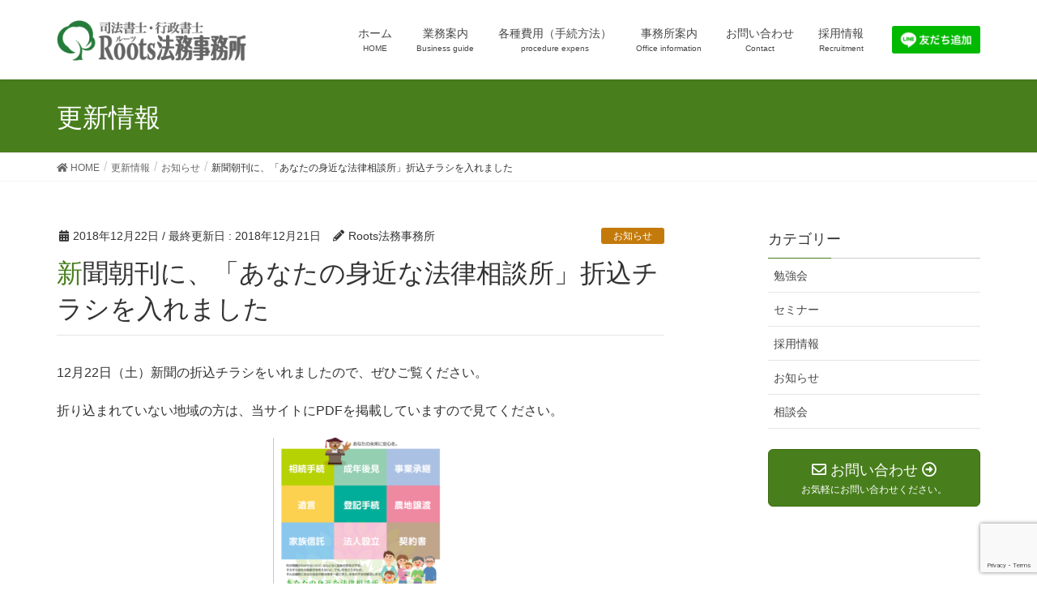

--- FILE ---
content_type: text/html; charset=UTF-8
request_url: https://roots-office.com/%E6%96%B0%E8%81%9E%E3%81%AB%E3%80%8C%E3%81%82%E3%81%AA%E3%81%9F%E3%81%AE%E8%BA%AB%E8%BF%91%E3%81%AA%E6%B3%95%E5%BE%8B%E7%9B%B8%E8%AB%87%E6%89%80%E3%80%8D%E6%8A%98%E8%BE%BC%E3%83%81%E3%83%A9%E3%82%B7/
body_size: 10465
content:
<!DOCTYPE html>
<html lang="ja">
<head>
<!-- Google Tag Manager -->
<script>(function(w,d,s,l,i){w[l]=w[l]||[];w[l].push({'gtm.start':
new Date().getTime(),event:'gtm.js'});var f=d.getElementsByTagName(s)[0],
j=d.createElement(s),dl=l!='dataLayer'?'&l='+l:'';j.async=true;j.src=
'https://www.googletagmanager.com/gtm.js?id='+i+dl;f.parentNode.insertBefore(j,f);
})(window,document,'script','dataLayer','GTM-58GBFGT');</script>
<!-- End Google Tag Manager -->
<meta charset="utf-8">
<meta http-equiv="X-UA-Compatible" content="IE=edge">
<meta name="viewport" content="width=device-width, initial-scale=1">
<title>新聞朝刊に、「あなたの身近な法律相談所」折込チラシを入れました | 加古川で相続・家族信託なら「Roots法務事務所」</title>
<meta name="keywords" content="加古川,司法書士,行政書士,とみき法務事務所,冨木敬太,寺西俊介,相続登記,遺言,家族信託,成年後見,加古川市,法律相談,司法書士,行政書士," />
<link rel='dns-prefetch' href='//www.google.com' />
<link rel='dns-prefetch' href='//s.w.org' />
<link rel="alternate" type="application/rss+xml" title="加古川で相続・家族信託なら「Roots法務事務所」 &raquo; フィード" href="https://roots-office.com/feed/" />
<link rel="alternate" type="application/rss+xml" title="加古川で相続・家族信託なら「Roots法務事務所」 &raquo; コメントフィード" href="https://roots-office.com/comments/feed/" />
<meta name="description" content="12月22日（土）新聞の折込チラシをいれましたので、ぜひご覧ください。折り込まれていない地域の方は、当サイトにPDFを掲載していますので見てください。＞折込チラシ（PDF）を開く" />		<script type="text/javascript">
			window._wpemojiSettings = {"baseUrl":"https:\/\/s.w.org\/images\/core\/emoji\/12.0.0-1\/72x72\/","ext":".png","svgUrl":"https:\/\/s.w.org\/images\/core\/emoji\/12.0.0-1\/svg\/","svgExt":".svg","source":{"concatemoji":"https:\/\/roots-office.com\/wpdata\/wp-includes\/js\/wp-emoji-release.min.js?ver=5.2.21"}};
			!function(e,a,t){var n,r,o,i=a.createElement("canvas"),p=i.getContext&&i.getContext("2d");function s(e,t){var a=String.fromCharCode;p.clearRect(0,0,i.width,i.height),p.fillText(a.apply(this,e),0,0);e=i.toDataURL();return p.clearRect(0,0,i.width,i.height),p.fillText(a.apply(this,t),0,0),e===i.toDataURL()}function c(e){var t=a.createElement("script");t.src=e,t.defer=t.type="text/javascript",a.getElementsByTagName("head")[0].appendChild(t)}for(o=Array("flag","emoji"),t.supports={everything:!0,everythingExceptFlag:!0},r=0;r<o.length;r++)t.supports[o[r]]=function(e){if(!p||!p.fillText)return!1;switch(p.textBaseline="top",p.font="600 32px Arial",e){case"flag":return s([55356,56826,55356,56819],[55356,56826,8203,55356,56819])?!1:!s([55356,57332,56128,56423,56128,56418,56128,56421,56128,56430,56128,56423,56128,56447],[55356,57332,8203,56128,56423,8203,56128,56418,8203,56128,56421,8203,56128,56430,8203,56128,56423,8203,56128,56447]);case"emoji":return!s([55357,56424,55356,57342,8205,55358,56605,8205,55357,56424,55356,57340],[55357,56424,55356,57342,8203,55358,56605,8203,55357,56424,55356,57340])}return!1}(o[r]),t.supports.everything=t.supports.everything&&t.supports[o[r]],"flag"!==o[r]&&(t.supports.everythingExceptFlag=t.supports.everythingExceptFlag&&t.supports[o[r]]);t.supports.everythingExceptFlag=t.supports.everythingExceptFlag&&!t.supports.flag,t.DOMReady=!1,t.readyCallback=function(){t.DOMReady=!0},t.supports.everything||(n=function(){t.readyCallback()},a.addEventListener?(a.addEventListener("DOMContentLoaded",n,!1),e.addEventListener("load",n,!1)):(e.attachEvent("onload",n),a.attachEvent("onreadystatechange",function(){"complete"===a.readyState&&t.readyCallback()})),(n=t.source||{}).concatemoji?c(n.concatemoji):n.wpemoji&&n.twemoji&&(c(n.twemoji),c(n.wpemoji)))}(window,document,window._wpemojiSettings);
		</script>
		<style type="text/css">
img.wp-smiley,
img.emoji {
	display: inline !important;
	border: none !important;
	box-shadow: none !important;
	height: 1em !important;
	width: 1em !important;
	margin: 0 .07em !important;
	vertical-align: -0.1em !important;
	background: none !important;
	padding: 0 !important;
}
</style>
	<link rel='stylesheet' id='font-awesome-css'  href='https://roots-office.com/wpdata/wp-content/themes/lightning/inc/font-awesome/versions/5.6.0/css/all.min.css?ver=5.6' type='text/css' media='all' />
<link rel='stylesheet' id='wp-block-library-css'  href='https://roots-office.com/wpdata/wp-includes/css/dist/block-library/style.min.css?ver=5.2.21' type='text/css' media='all' />
<link rel='stylesheet' id='vk-blocks-buid-css-css'  href='https://roots-office.com/wpdata/wp-content/plugins/vk-all-in-one-expansion-unit/plugins/vk-blocks/build/block-build.css?ver=1.0.0' type='text/css' media='all' />
<link rel='stylesheet' id='contact-form-7-css'  href='https://roots-office.com/wpdata/wp-content/plugins/contact-form-7/includes/css/styles.css?ver=5.1.1' type='text/css' media='all' />
<link rel='stylesheet' id='toc-screen-css'  href='https://roots-office.com/wpdata/wp-content/plugins/table-of-contents-plus/screen.min.css?ver=1509' type='text/css' media='all' />
<link rel='stylesheet' id='vkExUnit_common_style-css'  href='https://roots-office.com/wpdata/wp-content/plugins/vk-all-in-one-expansion-unit/css/vkExUnit_style.css?ver=7.0.3' type='text/css' media='all' />
<link rel='stylesheet' id='set_vk_post_autor_css-css'  href='https://roots-office.com/wpdata/wp-content/plugins/vk-post-author-display/css/vk-post-author.css?ver=1.7.3' type='text/css' media='all' />
<link rel='stylesheet' id='lightning-common-style-css'  href='https://roots-office.com/wpdata/wp-content/themes/lightning/assets/css/common.css?ver=6.6.1' type='text/css' media='all' />
<link rel='stylesheet' id='lightning-design-style-css'  href='https://roots-office.com/wpdata/wp-content/themes/lightning/design-skin/origin/css/style.css?ver=6.6.1' type='text/css' media='all' />
<style id='lightning-design-style-inline-css' type='text/css'>
/* ltg theme common */.color_key_bg,.color_key_bg_hover:hover{background-color: #487f1c;}.color_key_txt,.color_key_txt_hover:hover{color: #487f1c;}.color_key_border,.color_key_border_hover:hover{border-color: #487f1c;}.color_key_dark_bg,.color_key_dark_bg_hover:hover{background-color: #3c6b11;}.color_key_dark_txt,.color_key_dark_txt_hover:hover{color: #3c6b11;}.color_key_dark_border,.color_key_dark_border_hover:hover{border-color: #3c6b11;}
html, body { overflow-x: hidden; }.bbp-submit-wrapper .button.submit,.woocommerce a.button.alt:hover,.woocommerce-product-search button:hover,.woocommerce button.button.alt { background-color:#3c6b11 ; }.bbp-submit-wrapper .button.submit:hover,.woocommerce a.button.alt,.woocommerce-product-search button,.woocommerce button.button.alt:hover { background-color:#487f1c ; }.woocommerce ul.product_list_widget li a:hover img { border-color:#487f1c; }.veu_color_txt_key { color:#3c6b11 ; }.veu_color_bg_key { background-color:#3c6b11 ; }.veu_color_border_key { border-color:#3c6b11 ; }.btn-default { border-color:#487f1c;color:#487f1c;}.btn-default:focus,.btn-default:hover { border-color:#487f1c;background-color: #487f1c; }.btn-primary { background-color:#487f1c;border-color:#3c6b11; }.btn-primary:focus,.btn-primary:hover { background-color:#3c6b11;border-color:#487f1c; }
.tagcloud a:before { font-family: "Font Awesome 5 Free";content: "\f02b";font-weight: bold; }
a { color:#3c6b11 ; }a:hover { color:#487f1c ; }ul.gMenu a:hover { color:#487f1c; }.page-header { background-color:#487f1c; }h1.entry-title:first-letter,.single h1.entry-title:first-letter { color:#487f1c; }h2,.mainSection-title { border-top-color:#487f1c; }h3:after,.subSection-title:after { border-bottom-color:#487f1c; }.media .media-body .media-heading a:hover { color:#487f1c; }ul.page-numbers li span.page-numbers.current { background-color:#487f1c; }.pager li > a { border-color:#487f1c;color:#487f1c;}.pager li > a:hover { background-color:#487f1c;color:#fff;}footer { border-top-color:#487f1c; }dt { border-left-color:#487f1c; }@media (min-width: 768px){ ul.gMenu > li > a:hover:after, ul.gMenu > li.current-post-ancestor > a:after, ul.gMenu > li.current-menu-item > a:after, ul.gMenu > li.current-menu-parent > a:after, ul.gMenu > li.current-menu-ancestor > a:after, ul.gMenu > li.current_page_parent > a:after, ul.gMenu > li.current_page_ancestor > a:after { border-bottom-color: #487f1c ; } ul.gMenu > li > a:hover .gMenu_description { color: #487f1c ; }} /* @media (min-width: 768px) */
</style>
<link rel='stylesheet' id='lightning-theme-style-css'  href='https://roots-office.com/wpdata/wp-content/themes/lightning/style.css?ver=6.6.1' type='text/css' media='all' />
<link rel='stylesheet' id='lightning-woo-style-css'  href='https://roots-office.com/wpdata/wp-content/themes/lightning/inc/woocommerce/css/woo.css?ver=6.6.1' type='text/css' media='all' />
<link rel='stylesheet' id='slb_core-css'  href='https://roots-office.com/wpdata/wp-content/plugins/simple-lightbox/client/css/app.css?ver=2.7.0' type='text/css' media='all' />
<script type='text/javascript' src='https://roots-office.com/wpdata/wp-includes/js/jquery/jquery.js?ver=1.12.4-wp'></script>
<script type='text/javascript' src='https://roots-office.com/wpdata/wp-includes/js/jquery/jquery-migrate.min.js?ver=1.4.1'></script>
<link rel='https://api.w.org/' href='https://roots-office.com/wp-json/' />
<link rel="EditURI" type="application/rsd+xml" title="RSD" href="https://roots-office.com/wpdata/xmlrpc.php?rsd" />
<link rel="wlwmanifest" type="application/wlwmanifest+xml" href="https://roots-office.com/wpdata/wp-includes/wlwmanifest.xml" /> 
<link rel='prev' title='年末年始の営業について' href='https://roots-office.com/nenmatu-nensi-2018-2019/' />
<link rel='next' title='家族信託について、2/28（木）に勉強会を開催しました。' href='https://roots-office.com/%e5%ae%b6%e6%97%8f%e4%bf%a1%e8%a8%97%e3%81%ab%e3%81%a4%e3%81%84%e3%81%a6%e5%8b%89%e5%bc%b7%e4%bc%9a%e3%82%92%e9%96%8b%e5%82%ac%e3%81%97%e3%81%be%e3%81%97%e3%81%9f%e3%80%82/' />
<meta name="generator" content="WordPress 5.2.21" />
<link rel="canonical" href="https://roots-office.com/%e6%96%b0%e8%81%9e%e3%81%ab%e3%80%8c%e3%81%82%e3%81%aa%e3%81%9f%e3%81%ae%e8%ba%ab%e8%bf%91%e3%81%aa%e6%b3%95%e5%be%8b%e7%9b%b8%e8%ab%87%e6%89%80%e3%80%8d%e6%8a%98%e8%be%bc%e3%83%81%e3%83%a9%e3%82%b7/" />
<link rel='shortlink' href='https://roots-office.com/?p=1020' />
<link rel="alternate" type="application/json+oembed" href="https://roots-office.com/wp-json/oembed/1.0/embed?url=https%3A%2F%2Froots-office.com%2F%25e6%2596%25b0%25e8%2581%259e%25e3%2581%25ab%25e3%2580%258c%25e3%2581%2582%25e3%2581%25aa%25e3%2581%259f%25e3%2581%25ae%25e8%25ba%25ab%25e8%25bf%2591%25e3%2581%25aa%25e6%25b3%2595%25e5%25be%258b%25e7%259b%25b8%25e8%25ab%2587%25e6%2589%2580%25e3%2580%258d%25e6%258a%2598%25e8%25be%25bc%25e3%2583%2581%25e3%2583%25a9%25e3%2582%25b7%2F" />
<link rel="alternate" type="text/xml+oembed" href="https://roots-office.com/wp-json/oembed/1.0/embed?url=https%3A%2F%2Froots-office.com%2F%25e6%2596%25b0%25e8%2581%259e%25e3%2581%25ab%25e3%2580%258c%25e3%2581%2582%25e3%2581%25aa%25e3%2581%259f%25e3%2581%25ae%25e8%25ba%25ab%25e8%25bf%2591%25e3%2581%25aa%25e6%25b3%2595%25e5%25be%258b%25e7%259b%25b8%25e8%25ab%2587%25e6%2589%2580%25e3%2580%258d%25e6%258a%2598%25e8%25be%25bc%25e3%2583%2581%25e3%2583%25a9%25e3%2582%25b7%2F&#038;format=xml" />
<style type="text/css">div#toc_container {width: 75%;}</style><script type="text/javascript" src="https://roots-office.com/wpdata/wp-content/plugins/si-captcha-for-wordpress/captcha/si_captcha.js?ver=1768888787"></script>
<!-- begin SI CAPTCHA Anti-Spam - login/register form style -->
<style type="text/css">
.si_captcha_small { width:175px; height:45px; padding-top:10px; padding-bottom:10px; }
.si_captcha_large { width:250px; height:60px; padding-top:10px; padding-bottom:10px; }
img#si_image_com { border-style:none; margin:0; padding-right:5px; float:left; }
img#si_image_reg { border-style:none; margin:0; padding-right:5px; float:left; }
img#si_image_log { border-style:none; margin:0; padding-right:5px; float:left; }
img#si_image_side_login { border-style:none; margin:0; padding-right:5px; float:left; }
img#si_image_checkout { border-style:none; margin:0; padding-right:5px; float:left; }
img#si_image_jetpack { border-style:none; margin:0; padding-right:5px; float:left; }
img#si_image_bbpress_topic { border-style:none; margin:0; padding-right:5px; float:left; }
.si_captcha_refresh { border-style:none; margin:0; vertical-align:bottom; }
div#si_captcha_input { display:block; padding-top:15px; padding-bottom:5px; }
label#si_captcha_code_label { margin:0; }
input#si_captcha_code_input { width:65px; }
p#si_captcha_code_p { clear: left; padding-top:10px; }
.si-captcha-jetpack-error { color:#DC3232; }
</style>
<!-- end SI CAPTCHA Anti-Spam - login/register form style -->
<style type="text/css"></style><link rel="icon" href="https://roots-office.com/wpdata/wp-content/uploads/2020/01/cropped-4d90c4ba2e740982aea969ae170456f5-32x32.png" sizes="32x32" />
<link rel="icon" href="https://roots-office.com/wpdata/wp-content/uploads/2020/01/cropped-4d90c4ba2e740982aea969ae170456f5-192x192.png" sizes="192x192" />
<link rel="apple-touch-icon-precomposed" href="https://roots-office.com/wpdata/wp-content/uploads/2020/01/cropped-4d90c4ba2e740982aea969ae170456f5-180x180.png" />
<meta name="msapplication-TileImage" content="https://roots-office.com/wpdata/wp-content/uploads/2020/01/cropped-4d90c4ba2e740982aea969ae170456f5-270x270.png" />
		<style type="text/css" id="wp-custom-css">
			/*【Table of Contents Plus中央表示】*/
#toc_container {
margin-left: auto;
margin-right: auto;
}


/*【フッターコピーライト消す】*/
footer .copySection p:nth-child(2) {
    display:none !important;
    }
		</style>
		
</head>
<body class="post-template-default single single-post postid-1020 single-format-standard sidebar-fix fa_v5_css device-pc headfix header_height_changer">
<!-- Google Tag Manager (noscript) -->
<noscript><iframe src="https://www.googletagmanager.com/ns.html?id=GTM-58GBFGT"
height="0" width="0" style="display:none;visibility:hidden"></iframe></noscript>
<!-- End Google Tag Manager (noscript) -->
<div class="vk-mobile-nav-menu-btn">MENU</div><div class="vk-mobile-nav"><aside class="widget vk-mobile-nav-widget widget_search" id="search-4"><form role="search" method="get" id="searchform" class="searchform" action="https://roots-office.com/">
				<div>
					<label class="screen-reader-text" for="s">検索:</label>
					<input type="text" value="" name="s" id="s" />
					<input type="submit" id="searchsubmit" value="検索" />
				</div>
			</form></aside><nav class="global-nav"><ul id="menu-headernavigation" class="vk-menu-acc  menu"><li id="menu-item-564" class="menu-item menu-item-type-post_type menu-item-object-page menu-item-home menu-item-564"><a href="https://roots-office.com/">ホーム</a></li>
<li id="menu-item-648" class="menu-item menu-item-type-post_type menu-item-object-page menu-item-has-children menu-item-648"><a href="https://roots-office.com/business-guide/">業務案内</a>
<ul class="sub-menu">
	<li id="menu-item-652" class="menu-item menu-item-type-post_type menu-item-object-page menu-item-652"><a href="https://roots-office.com/business-guide/faq/">よくあるご質問</a></li>
</ul>
</li>
<li id="menu-item-963" class="menu-item menu-item-type-post_type menu-item-object-page menu-item-963"><a href="https://roots-office.com/procedure-expens/">各種費用（手続方法）</a></li>
<li id="menu-item-651" class="menu-item menu-item-type-post_type menu-item-object-page menu-item-has-children menu-item-651"><a href="https://roots-office.com/office-information/">事務所案内</a>
<ul class="sub-menu">
	<li id="menu-item-650" class="menu-item menu-item-type-post_type menu-item-object-page menu-item-650"><a href="https://roots-office.com/office-information/office-outline/">事務所概要</a></li>
	<li id="menu-item-1003" class="menu-item menu-item-type-post_type menu-item-object-page menu-item-1003"><a href="https://roots-office.com/office-information/staff-introduction/">スタッフ紹介</a></li>
</ul>
</li>
<li id="menu-item-846" class="menu-item menu-item-type-post_type menu-item-object-page menu-item-846"><a href="https://roots-office.com/contact/">お問い合わせ</a></li>
<li id="menu-item-1086" class="menu-item menu-item-type-post_type menu-item-object-page menu-item-1086"><a href="https://roots-office.com/recruit/">採用情報</a></li>
<li id="menu-item-1301" class="menu-item menu-item-type-custom menu-item-object-custom menu-item-1301"><a><a href="https://lin.ee/oXDITSU" class="spLineBanner" target="_blank" rel="noopener noreferrer"><img src="https://roots-office.com/wpdata/wp-content/themes/lightning/inc/vk-mobile-nav/images/line_banner.png" alt="LINE"></a><a href="https://lin.ee/oXDITSU" class="pcLineBanner" target="_blank" rel="noopener noreferrer"><img src="https://scdn.line-apps.com/n/line_add_friends/btn/ja.png" alt="友だち追加" height="36" border="0"></a></a></li>
</ul></nav><aside class="widget vk-mobile-nav-widget widget_vkexunit_contact_section" id="vkexunit_contact_section-5"><div class="veu_contact"><section class="veu_contact veu_contentAddSection"><div class="contact_frame"><p class="contact_txt"><span class="contact_txt_catch">お気軽にお問い合わせください。</span><span class="contact_txt_tel veu_color_txt_key">079-440-7300</span><span class="contact_txt_time">受付時間 9:00 - 18:00 [ 土日・祝日除く ]（時間外、休日相談もご対応致します）</span></p><a href="http://roots-office.com/wpdata/contact/" class="btn btn-primary btn-lg contact_bt"><span class="contact_bt_txt"><i class="far fa-envelope"></i> お問い合わせはこちら <i class="far fa-arrow-alt-circle-right"></i></span><span class="contact_bt_subTxt">お気軽にお問い合わせください。</span></a></div></section></div></aside></div><header class="navbar siteHeader">
		<div class="container siteHeadContainer">
		<div class="navbar-header">
			<h1 class="navbar-brand siteHeader_logo">
			<a href="https://roots-office.com/"><span>
			<img src="https://roots-office.com/wpdata/wp-content/uploads/2020/01/3589abed324e5d26b61a71211c8a5839.png" alt="加古川で相続・家族信託なら「Roots法務事務所」" />			</span></a>
			</h1>
								</div>

		<div id="gMenu_outer" class="gMenu_outer"><nav class="menu-headernavigation-container"><ul id="menu-headernavigation-2" class="menu nav gMenu"><li id="menu-item-564" class="menu-item menu-item-type-post_type menu-item-object-page menu-item-home"><a href="https://roots-office.com/"><strong class="gMenu_name">ホーム</strong><span class="gMenu_description">HOME</span></a></li>
<li id="menu-item-648" class="menu-item menu-item-type-post_type menu-item-object-page menu-item-has-children"><a href="https://roots-office.com/business-guide/"><strong class="gMenu_name">業務案内</strong><span class="gMenu_description">Business guide</span></a>
<ul class="sub-menu">
	<li id="menu-item-652" class="menu-item menu-item-type-post_type menu-item-object-page"><a href="https://roots-office.com/business-guide/faq/">よくあるご質問</a></li>
</ul>
</li>
<li id="menu-item-963" class="menu-item menu-item-type-post_type menu-item-object-page"><a href="https://roots-office.com/procedure-expens/"><strong class="gMenu_name">各種費用（手続方法）</strong><span class="gMenu_description">procedure expens</span></a></li>
<li id="menu-item-651" class="menu-item menu-item-type-post_type menu-item-object-page menu-item-has-children"><a href="https://roots-office.com/office-information/"><strong class="gMenu_name">事務所案内</strong><span class="gMenu_description">Office information</span></a>
<ul class="sub-menu">
	<li id="menu-item-650" class="menu-item menu-item-type-post_type menu-item-object-page"><a href="https://roots-office.com/office-information/office-outline/">事務所概要</a></li>
	<li id="menu-item-1003" class="menu-item menu-item-type-post_type menu-item-object-page"><a href="https://roots-office.com/office-information/staff-introduction/">スタッフ紹介</a></li>
</ul>
</li>
<li id="menu-item-846" class="menu-item menu-item-type-post_type menu-item-object-page"><a href="https://roots-office.com/contact/"><strong class="gMenu_name">お問い合わせ</strong><span class="gMenu_description">Contact</span></a></li>
<li id="menu-item-1086" class="menu-item menu-item-type-post_type menu-item-object-page"><a href="https://roots-office.com/recruit/"><strong class="gMenu_name">採用情報</strong><span class="gMenu_description">Recruitment</span></a></li>
<li id="menu-item-1301" class="menu-item menu-item-type-custom menu-item-object-custom"><a><strong class="gMenu_name"><a href="https://lin.ee/oXDITSU" class="spLineBanner" target="_blank" rel="noopener noreferrer"><img src="https://roots-office.com/wpdata/wp-content/themes/lightning/inc/vk-mobile-nav/images/line_banner.png" alt="LINE"></a><a href="https://lin.ee/oXDITSU" class="pcLineBanner" target="_blank" rel="noopener noreferrer"><img src="https://scdn.line-apps.com/n/line_add_friends/btn/ja.png" alt="友だち追加" height="36" border="0"></a></strong></a></li>
</ul></nav></div>	</div>
	</header>

<div class="section page-header"><div class="container"><div class="row"><div class="col-md-12">
<div class="page-header_pageTitle">
更新情報</div>
</div></div></div></div><!-- [ /.page-header ] -->
<!-- [ .breadSection ] -->
<div class="section breadSection">
<div class="container">
<div class="row">
<ol class="breadcrumb" itemtype="http://schema.org/BreadcrumbList"><li id="panHome" itemprop="itemListElement" itemscope itemtype="http://schema.org/ListItem"><a itemprop="item" href="https://roots-office.com/"><span itemprop="name"><i class="fa fa-home"></i> HOME</span></a></li><li itemprop="itemListElement" itemscope itemtype="http://schema.org/ListItem"><a itemprop="item" href="https://roots-office.com/information/"><span itemprop="name">更新情報</span></a></li><li itemprop="itemListElement" itemscope itemtype="http://schema.org/ListItem"><a itemprop="item" href="https://roots-office.com/category/%e3%81%8a%e7%9f%a5%e3%82%89%e3%81%9b/"><span itemprop="name">お知らせ</span></a></li><li><span>新聞朝刊に、「あなたの身近な法律相談所」折込チラシを入れました</span></li></ol>
</div>
</div>
</div>
<!-- [ /.breadSection ] -->
<div class="section siteContent">
<div class="container">
<div class="row">

<div class="col-md-8 mainSection" id="main" role="main">

<article id="post-1020" class="post-1020 post type-post status-publish format-standard has-post-thumbnail hentry category-8">
	<header>
	<div class="entry-meta">


<span class="published entry-meta_items">2018年12月22日</span>

<span class="entry-meta_items entry-meta_updated">/ 最終更新日 : <span class="updated">2018年12月21日</span></span>


<span class="vcard author entry-meta_items entry-meta_items_author"><span class="fn">Roots法務事務所</span></span>


<span class="entry-meta_items entry-meta_items_term"><a href="https://roots-office.com/category/%e3%81%8a%e7%9f%a5%e3%82%89%e3%81%9b/" class="btn btn-xs btn-primary" style="background-color:#c47a0b;border:none;">お知らせ</a></span>
</div>
	<h1 class="entry-title">新聞朝刊に、「あなたの身近な法律相談所」折込チラシを入れました</h1>
	</header>
	<div class="entry-body">
	<p>12月22日（土）新聞の折込チラシをいれましたので、ぜひご覧ください。</p>
<p>折り込まれていない地域の方は、当サイトにPDFを掲載していますので見てください。</p>
<p><a href="http://roots-office.com/wpdata/wp-content/uploads/2018/12/181222-chirasi.png" data-slb-active="1" data-slb-asset="799584362" data-slb-internal="0" data-slb-group="1020"><img class="size-medium wp-image-1026 aligncenter" src="http://roots-office.com/wpdata/wp-content/uploads/2018/12/181222-chirasi-216x300.png" alt="" width="216" height="300" srcset="https://roots-office.com/wpdata/wp-content/uploads/2018/12/181222-chirasi-216x300.png 216w, https://roots-office.com/wpdata/wp-content/uploads/2018/12/181222-chirasi.png 602w" sizes="(max-width: 216px) 100vw, 216px" /></a></p>
<p><a href="http://roots-office.com/wpdata/wp-content/uploads/2018/12/181222-chirasi.pdf">＞折込チラシ（PDF）を開く</a></p>
	</div><!-- [ /.entry-body ] -->

	<div class="entry-footer">
	
	<div class="entry-meta-dataList"><dl><dt>カテゴリー</dt><dd><a href="https://roots-office.com/category/%e3%81%8a%e7%9f%a5%e3%82%89%e3%81%9b/">お知らせ</a></dd></dl></div>
		</div><!-- [ /.entry-footer ] -->

	
<div id="comments" class="comments-area">

	
	
	
	
</div><!-- #comments -->
</article>

<nav>
  <ul class="pager">
    <li class="previous"><a href="https://roots-office.com/nenmatu-nensi-2018-2019/" rel="prev">年末年始の営業について</a></li>
    <li class="next"><a href="https://roots-office.com/%e5%ae%b6%e6%97%8f%e4%bf%a1%e8%a8%97%e3%81%ab%e3%81%a4%e3%81%84%e3%81%a6%e5%8b%89%e5%bc%b7%e4%bc%9a%e3%82%92%e9%96%8b%e5%82%ac%e3%81%97%e3%81%be%e3%81%97%e3%81%9f%e3%80%82/" rel="next">家族信託について、2/28（木）に勉強会を開催しました。</a></li>
  </ul>
</nav>

</div><!-- [ /.mainSection ] -->

<div class="col-md-3 col-md-offset-1 subSection sideSection">
	<aside class="widget widget_wp_widget_vk_taxonomy_list" id="wp_widget_vk_taxonomy_list-6">	<div class="sideWidget widget_taxonomies widget_nav_menu">
		<h1 class="widget-title subSection-title">カテゴリー</h1>		<ul class="localNavi">
				<li class="cat-item cat-item-13"><a href="https://roots-office.com/category/%e5%8b%89%e5%bc%b7%e4%bc%9a/">勉強会</a>
</li>
	<li class="cat-item cat-item-14"><a href="https://roots-office.com/category/%e3%82%bb%e3%83%9f%e3%83%8a%e3%83%bc/">セミナー</a>
</li>
	<li class="cat-item cat-item-18"><a href="https://roots-office.com/category/%e6%8e%a1%e7%94%a8%e6%83%85%e5%a0%b1/">採用情報</a>
</li>
	<li class="cat-item cat-item-8"><a href="https://roots-office.com/category/%e3%81%8a%e7%9f%a5%e3%82%89%e3%81%9b/" title="法律の改正のお知らせや、当事務所についてのお知らせをします。">お知らせ</a>
</li>
	<li class="cat-item cat-item-2"><a href="https://roots-office.com/category/%e7%9b%b8%e8%ab%87%e4%bc%9a/" title="相続、遺言、家族信託、後見、各種登記、法人設立、事業継承、農地の譲渡、宅地への転用、各種契約書などの相談会の開催告知について。">相談会</a>
</li>
		</ul>
	</div>
	</aside>	<aside class="widget widget_vkexunit_contact" id="vkexunit_contact-5"><div class="veu_contact"><a href="http://roots-office.com/wpdata/contact/" class="btn btn-primary btn-lg btn-block contact_bt"><span class="contact_bt_txt"><i class="far fa-envelope"></i> お問い合わせ <i class="far fa-arrow-alt-circle-right"></i></span><span class="contact_bt_subTxt contact_bt_subTxt_side">お気軽にお問い合わせください。</span></a></div></aside></div><!-- [ /.subSection ] -->

</div><!-- [ /.row ] -->
</div><!-- [ /.container ] -->
</div><!-- [ /.siteContent ] -->


<footer class="section siteFooter">
    <div class="footerMenu">
       <div class="container">
            <nav class="menu-footernavigation-container"><ul id="menu-footernavigation" class="menu nav"><li id="menu-item-568" class="menu-item menu-item-type-post_type menu-item-object-page menu-item-568"><a href="https://roots-office.com/privacy/">プライバシーポリシー</a></li>
<li id="menu-item-654" class="menu-item menu-item-type-post_type menu-item-object-page menu-item-654"><a href="https://roots-office.com/sitemap-page/">サイトマップ</a></li>
<li id="menu-item-1087" class="menu-item menu-item-type-post_type menu-item-object-page menu-item-1087"><a href="https://roots-office.com/business-guide/faq/">よくあるご質問</a></li>
</ul></nav>        </div>
    </div>
    <div class="container sectionBox">
        <div class="row ">
            <div class="col-md-4"><aside class="widget widget_wp_widget_vkexunit_profile" id="wp_widget_vkexunit_profile-2">
<div class="veu_profile">
<div class="profile" >
<div class="media_outer media_left" style=""><img class="profile_media" src="https://roots-office.com/wpdata/wp-content/uploads/2020/01/09b713b5d9de7e9f198ec385d8cc709a.png" alt="加古川の司法書士・行政書士ならRoots法務事務所" /></div><p class="profile_text">Roots法務事務所<br />
〒675-0064<br />
兵庫県加古川市加古川町<br />
溝之口307番地の2<br />
TEL : 079-440-7300<br />
FAX : 079-440-7301<br />
月曜日〜金曜日<br />
9：00〜18：00<br />
（時間外、休日相談もご対応致します）</p>

<ul class="sns_btns">
<li class="mail_btn"><a href="/lightning-ja/contact/" target="_blank" style="border:1px solid #487f1c;background:none;"><i class="fas fa-envelope icon" style="color:#487f1c;"></i></a></li></ul>

</div>
<!-- / .site-profile -->
</div>
</aside></div><div class="col-md-4"></div><div class="col-md-4"></div>        </div>
    </div>
    <div class="container sectionBox copySection text-center">
          <p>Copyright &copy; 加古川で相続・家族信託なら「Roots法務事務所」 All Rights Reserved.</p><p>Powered by <a href="https://wordpress.org/">WordPress</a> with <a href="https://lightning.nagoya/ja/" target="_blank" title="Free WordPress Theme Lightning"> Lightning Theme</a> &amp; <a href="https://ex-unit.nagoya/ja/" target="_blank">VK All in One Expansion Unit</a> by <a href="//www.vektor-inc.co.jp" target="_blank">Vektor,Inc.</a> technology.</p>    </div>
</footer>
<div id="fb-root"></div>
<script>(function(d, s, id) {
	var js, fjs = d.getElementsByTagName(s)[0];
	if (d.getElementById(id)) return;
	js = d.createElement(s); js.id = id;
	js.src = "//connect.facebook.net/ja_JP/sdk.js#xfbml=1&version=v2.9&appId=";
	fjs.parentNode.insertBefore(js, fjs);
}(document, 'script', 'facebook-jssdk'));</script>
	<a href="#top" id="page_top" class="page_top_btn">PAGE TOP</a><script type='text/javascript'>
/* <![CDATA[ */
var vkLtc = {"ajaxurl":"https:\/\/roots-office.com\/wpdata\/wp-admin\/admin-ajax.php"};
/* ]]> */
</script>
<script type='text/javascript' src='https://roots-office.com/wpdata/wp-content/plugins/vk-link-target-controller/js/script.js?ver=1.3.1'></script>
<script type='text/javascript'>
/* <![CDATA[ */
var wpcf7 = {"apiSettings":{"root":"https:\/\/roots-office.com\/wp-json\/contact-form-7\/v1","namespace":"contact-form-7\/v1"}};
/* ]]> */
</script>
<script type='text/javascript' src='https://roots-office.com/wpdata/wp-content/plugins/contact-form-7/includes/js/scripts.js?ver=5.1.1'></script>
<script type='text/javascript'>
/* <![CDATA[ */
var tocplus = {"visibility_show":"show","visibility_hide":"hide","width":"75%"};
/* ]]> */
</script>
<script type='text/javascript' src='https://roots-office.com/wpdata/wp-content/plugins/table-of-contents-plus/front.min.js?ver=1509'></script>
<script type='text/javascript' src='https://www.google.com/recaptcha/api.js?render=6LctJGAdAAAAAEMzQEGfz9qtWbURKMXPKq7wlR4x&#038;ver=3.0'></script>
<script type='text/javascript' src='https://roots-office.com/wpdata/wp-content/themes/lightning/library/bootstrap/js/bootstrap.min.js?ver=3.3.4'></script>
<script type='text/javascript' src='https://roots-office.com/wpdata/wp-content/themes/lightning/assets/js/lightning.min.js?ver=6.6.1'></script>
<script type='text/javascript' src='https://roots-office.com/wpdata/wp-includes/js/wp-embed.min.js?ver=5.2.21'></script>
<script type='text/javascript'>
/* <![CDATA[ */
var vkExOpt = {"ajax_url":"https:\/\/roots-office.com\/wpdata\/wp-admin\/admin-ajax.php"};
/* ]]> */
</script>
<script type='text/javascript' src='https://roots-office.com/wpdata/wp-content/plugins/vk-all-in-one-expansion-unit/js/all.min.js?ver=7.0.3'></script>
<script type='text/javascript' src='https://roots-office.com/wpdata/wp-content/plugins/simple-lightbox/client/js/prod/lib.core.js?ver=2.7.0'></script>
<script type='text/javascript' src='https://roots-office.com/wpdata/wp-content/plugins/simple-lightbox/client/js/prod/lib.view.js?ver=2.7.0'></script>
<script type='text/javascript' src='https://roots-office.com/wpdata/wp-content/plugins/simple-lightbox/themes/baseline/js/prod/client.js?ver=2.7.0'></script>
<script type='text/javascript' src='https://roots-office.com/wpdata/wp-content/plugins/simple-lightbox/themes/default/js/prod/client.js?ver=2.7.0'></script>
<script type='text/javascript' src='https://roots-office.com/wpdata/wp-content/plugins/simple-lightbox/template-tags/item/js/prod/tag.item.js?ver=2.7.0'></script>
<script type='text/javascript' src='https://roots-office.com/wpdata/wp-content/plugins/simple-lightbox/template-tags/ui/js/prod/tag.ui.js?ver=2.7.0'></script>
<script type='text/javascript' src='https://roots-office.com/wpdata/wp-content/plugins/simple-lightbox/content-handlers/image/js/prod/handler.image.js?ver=2.7.0'></script>
<script type="text/javascript" id="slb_footer">/* <![CDATA[ */if ( !!window.jQuery ) {(function($){$(document).ready(function(){if ( !!window.SLB && SLB.has_child('View.init') ) { SLB.View.init({"ui_autofit":true,"ui_animate":true,"slideshow_autostart":true,"slideshow_duration":"6","group_loop":true,"ui_overlay_opacity":"0.8","ui_title_default":false,"theme_default":"slb_default","ui_labels":{"loading":"Loading","close":"Close","nav_next":"Next","nav_prev":"Previous","slideshow_start":"Start slideshow","slideshow_stop":"Stop slideshow","group_status":"Item %current% of %total%"}}); }
if ( !!window.SLB && SLB.has_child('View.assets') ) { {$.extend(SLB.View.assets, {"799584362":{"id":null,"type":"image","source":"http:\/\/roots-office.com\/wpdata\/wp-content\/uploads\/2018\/12\/181222-chirasi.png","internal":true}});} }
/* THM */
if ( !!window.SLB && SLB.has_child('View.extend_theme') ) { SLB.View.extend_theme('slb_baseline',{"name":"\u30d9\u30fc\u30b9\u30e9\u30a4\u30f3","parent":"","styles":[{"handle":"base","uri":"https:\/\/roots-office.com\/wpdata\/wp-content\/plugins\/simple-lightbox\/themes\/baseline\/css\/style.css","deps":[]}]}); }if ( !!window.SLB && SLB.has_child('View.extend_theme') ) { SLB.View.extend_theme('slb_default',{"name":"\u30c7\u30d5\u30a9\u30eb\u30c8 (\u30e9\u30a4\u30c8)","parent":"slb_baseline","styles":[{"handle":"base","uri":"https:\/\/roots-office.com\/wpdata\/wp-content\/plugins\/simple-lightbox\/themes\/default\/css\/style.css","deps":[]}]}); }})})(jQuery);}/* ]]> */</script>
<script type="text/javascript" id="slb_context">/* <![CDATA[ */if ( !!window.jQuery ) {(function($){$(document).ready(function(){if ( !!window.SLB ) { {$.extend(SLB, {"context":["public","user_guest"]});} }})})(jQuery);}/* ]]> */</script>
<script type="text/javascript">
( function( grecaptcha, sitekey ) {

	var wpcf7recaptcha = {
		execute: function() {
			grecaptcha.execute(
				sitekey,
				{ action: 'homepage' }
			).then( function( token ) {
				var forms = document.getElementsByTagName( 'form' );

				for ( var i = 0; i < forms.length; i++ ) {
					var fields = forms[ i ].getElementsByTagName( 'input' );

					for ( var j = 0; j < fields.length; j++ ) {
						var field = fields[ j ];

						if ( 'g-recaptcha-response' === field.getAttribute( 'name' ) ) {
							field.setAttribute( 'value', token );
							break;
						}
					}
				}
			} );
		}
	};

	grecaptcha.ready( wpcf7recaptcha.execute );

	document.addEventListener( 'wpcf7submit', wpcf7recaptcha.execute, false );

} )( grecaptcha, '6LctJGAdAAAAAEMzQEGfz9qtWbURKMXPKq7wlR4x' );
</script>

<script>
    // ページ下部のLINEバナーを追加
    jQuery(function() {
        const lineHtml = `
            <a href="https://lin.ee/oXDITSU" class="footerLineBanner" target="_blank" rel="noopener"><img src="https://roots-office.com/wpdata/wp-content/themes/lightning/inc/vk-mobile-nav/images/line_banner.png" alt="LINE"></a>
        `;
        jQuery('#vkexunit_contact_section-3 .contact_txt').after(lineHtml);
    });

    // フッターのLINEバナーを追加
    jQuery(function() {
        const lineHtml = `
            <li class="line_btn">
                <a href="https://lin.ee/oXDITSU"><img src="https://scdn.line-apps.com/n/line_add_friends/btn/ja.png" alt="友だち追加" height="36" border="0"></a>
            </li>
        `;
        jQuery('.siteFooter .widget_wp_widget_vkexunit_profile .sns_btns').append(lineHtml);
    });
</script>

</body>
</html>


--- FILE ---
content_type: text/html; charset=utf-8
request_url: https://www.google.com/recaptcha/api2/anchor?ar=1&k=6LctJGAdAAAAAEMzQEGfz9qtWbURKMXPKq7wlR4x&co=aHR0cHM6Ly9yb290cy1vZmZpY2UuY29tOjQ0Mw..&hl=en&v=PoyoqOPhxBO7pBk68S4YbpHZ&size=invisible&anchor-ms=20000&execute-ms=30000&cb=xqyj0dw4l3ou
body_size: 48949
content:
<!DOCTYPE HTML><html dir="ltr" lang="en"><head><meta http-equiv="Content-Type" content="text/html; charset=UTF-8">
<meta http-equiv="X-UA-Compatible" content="IE=edge">
<title>reCAPTCHA</title>
<style type="text/css">
/* cyrillic-ext */
@font-face {
  font-family: 'Roboto';
  font-style: normal;
  font-weight: 400;
  font-stretch: 100%;
  src: url(//fonts.gstatic.com/s/roboto/v48/KFO7CnqEu92Fr1ME7kSn66aGLdTylUAMa3GUBHMdazTgWw.woff2) format('woff2');
  unicode-range: U+0460-052F, U+1C80-1C8A, U+20B4, U+2DE0-2DFF, U+A640-A69F, U+FE2E-FE2F;
}
/* cyrillic */
@font-face {
  font-family: 'Roboto';
  font-style: normal;
  font-weight: 400;
  font-stretch: 100%;
  src: url(//fonts.gstatic.com/s/roboto/v48/KFO7CnqEu92Fr1ME7kSn66aGLdTylUAMa3iUBHMdazTgWw.woff2) format('woff2');
  unicode-range: U+0301, U+0400-045F, U+0490-0491, U+04B0-04B1, U+2116;
}
/* greek-ext */
@font-face {
  font-family: 'Roboto';
  font-style: normal;
  font-weight: 400;
  font-stretch: 100%;
  src: url(//fonts.gstatic.com/s/roboto/v48/KFO7CnqEu92Fr1ME7kSn66aGLdTylUAMa3CUBHMdazTgWw.woff2) format('woff2');
  unicode-range: U+1F00-1FFF;
}
/* greek */
@font-face {
  font-family: 'Roboto';
  font-style: normal;
  font-weight: 400;
  font-stretch: 100%;
  src: url(//fonts.gstatic.com/s/roboto/v48/KFO7CnqEu92Fr1ME7kSn66aGLdTylUAMa3-UBHMdazTgWw.woff2) format('woff2');
  unicode-range: U+0370-0377, U+037A-037F, U+0384-038A, U+038C, U+038E-03A1, U+03A3-03FF;
}
/* math */
@font-face {
  font-family: 'Roboto';
  font-style: normal;
  font-weight: 400;
  font-stretch: 100%;
  src: url(//fonts.gstatic.com/s/roboto/v48/KFO7CnqEu92Fr1ME7kSn66aGLdTylUAMawCUBHMdazTgWw.woff2) format('woff2');
  unicode-range: U+0302-0303, U+0305, U+0307-0308, U+0310, U+0312, U+0315, U+031A, U+0326-0327, U+032C, U+032F-0330, U+0332-0333, U+0338, U+033A, U+0346, U+034D, U+0391-03A1, U+03A3-03A9, U+03B1-03C9, U+03D1, U+03D5-03D6, U+03F0-03F1, U+03F4-03F5, U+2016-2017, U+2034-2038, U+203C, U+2040, U+2043, U+2047, U+2050, U+2057, U+205F, U+2070-2071, U+2074-208E, U+2090-209C, U+20D0-20DC, U+20E1, U+20E5-20EF, U+2100-2112, U+2114-2115, U+2117-2121, U+2123-214F, U+2190, U+2192, U+2194-21AE, U+21B0-21E5, U+21F1-21F2, U+21F4-2211, U+2213-2214, U+2216-22FF, U+2308-230B, U+2310, U+2319, U+231C-2321, U+2336-237A, U+237C, U+2395, U+239B-23B7, U+23D0, U+23DC-23E1, U+2474-2475, U+25AF, U+25B3, U+25B7, U+25BD, U+25C1, U+25CA, U+25CC, U+25FB, U+266D-266F, U+27C0-27FF, U+2900-2AFF, U+2B0E-2B11, U+2B30-2B4C, U+2BFE, U+3030, U+FF5B, U+FF5D, U+1D400-1D7FF, U+1EE00-1EEFF;
}
/* symbols */
@font-face {
  font-family: 'Roboto';
  font-style: normal;
  font-weight: 400;
  font-stretch: 100%;
  src: url(//fonts.gstatic.com/s/roboto/v48/KFO7CnqEu92Fr1ME7kSn66aGLdTylUAMaxKUBHMdazTgWw.woff2) format('woff2');
  unicode-range: U+0001-000C, U+000E-001F, U+007F-009F, U+20DD-20E0, U+20E2-20E4, U+2150-218F, U+2190, U+2192, U+2194-2199, U+21AF, U+21E6-21F0, U+21F3, U+2218-2219, U+2299, U+22C4-22C6, U+2300-243F, U+2440-244A, U+2460-24FF, U+25A0-27BF, U+2800-28FF, U+2921-2922, U+2981, U+29BF, U+29EB, U+2B00-2BFF, U+4DC0-4DFF, U+FFF9-FFFB, U+10140-1018E, U+10190-1019C, U+101A0, U+101D0-101FD, U+102E0-102FB, U+10E60-10E7E, U+1D2C0-1D2D3, U+1D2E0-1D37F, U+1F000-1F0FF, U+1F100-1F1AD, U+1F1E6-1F1FF, U+1F30D-1F30F, U+1F315, U+1F31C, U+1F31E, U+1F320-1F32C, U+1F336, U+1F378, U+1F37D, U+1F382, U+1F393-1F39F, U+1F3A7-1F3A8, U+1F3AC-1F3AF, U+1F3C2, U+1F3C4-1F3C6, U+1F3CA-1F3CE, U+1F3D4-1F3E0, U+1F3ED, U+1F3F1-1F3F3, U+1F3F5-1F3F7, U+1F408, U+1F415, U+1F41F, U+1F426, U+1F43F, U+1F441-1F442, U+1F444, U+1F446-1F449, U+1F44C-1F44E, U+1F453, U+1F46A, U+1F47D, U+1F4A3, U+1F4B0, U+1F4B3, U+1F4B9, U+1F4BB, U+1F4BF, U+1F4C8-1F4CB, U+1F4D6, U+1F4DA, U+1F4DF, U+1F4E3-1F4E6, U+1F4EA-1F4ED, U+1F4F7, U+1F4F9-1F4FB, U+1F4FD-1F4FE, U+1F503, U+1F507-1F50B, U+1F50D, U+1F512-1F513, U+1F53E-1F54A, U+1F54F-1F5FA, U+1F610, U+1F650-1F67F, U+1F687, U+1F68D, U+1F691, U+1F694, U+1F698, U+1F6AD, U+1F6B2, U+1F6B9-1F6BA, U+1F6BC, U+1F6C6-1F6CF, U+1F6D3-1F6D7, U+1F6E0-1F6EA, U+1F6F0-1F6F3, U+1F6F7-1F6FC, U+1F700-1F7FF, U+1F800-1F80B, U+1F810-1F847, U+1F850-1F859, U+1F860-1F887, U+1F890-1F8AD, U+1F8B0-1F8BB, U+1F8C0-1F8C1, U+1F900-1F90B, U+1F93B, U+1F946, U+1F984, U+1F996, U+1F9E9, U+1FA00-1FA6F, U+1FA70-1FA7C, U+1FA80-1FA89, U+1FA8F-1FAC6, U+1FACE-1FADC, U+1FADF-1FAE9, U+1FAF0-1FAF8, U+1FB00-1FBFF;
}
/* vietnamese */
@font-face {
  font-family: 'Roboto';
  font-style: normal;
  font-weight: 400;
  font-stretch: 100%;
  src: url(//fonts.gstatic.com/s/roboto/v48/KFO7CnqEu92Fr1ME7kSn66aGLdTylUAMa3OUBHMdazTgWw.woff2) format('woff2');
  unicode-range: U+0102-0103, U+0110-0111, U+0128-0129, U+0168-0169, U+01A0-01A1, U+01AF-01B0, U+0300-0301, U+0303-0304, U+0308-0309, U+0323, U+0329, U+1EA0-1EF9, U+20AB;
}
/* latin-ext */
@font-face {
  font-family: 'Roboto';
  font-style: normal;
  font-weight: 400;
  font-stretch: 100%;
  src: url(//fonts.gstatic.com/s/roboto/v48/KFO7CnqEu92Fr1ME7kSn66aGLdTylUAMa3KUBHMdazTgWw.woff2) format('woff2');
  unicode-range: U+0100-02BA, U+02BD-02C5, U+02C7-02CC, U+02CE-02D7, U+02DD-02FF, U+0304, U+0308, U+0329, U+1D00-1DBF, U+1E00-1E9F, U+1EF2-1EFF, U+2020, U+20A0-20AB, U+20AD-20C0, U+2113, U+2C60-2C7F, U+A720-A7FF;
}
/* latin */
@font-face {
  font-family: 'Roboto';
  font-style: normal;
  font-weight: 400;
  font-stretch: 100%;
  src: url(//fonts.gstatic.com/s/roboto/v48/KFO7CnqEu92Fr1ME7kSn66aGLdTylUAMa3yUBHMdazQ.woff2) format('woff2');
  unicode-range: U+0000-00FF, U+0131, U+0152-0153, U+02BB-02BC, U+02C6, U+02DA, U+02DC, U+0304, U+0308, U+0329, U+2000-206F, U+20AC, U+2122, U+2191, U+2193, U+2212, U+2215, U+FEFF, U+FFFD;
}
/* cyrillic-ext */
@font-face {
  font-family: 'Roboto';
  font-style: normal;
  font-weight: 500;
  font-stretch: 100%;
  src: url(//fonts.gstatic.com/s/roboto/v48/KFO7CnqEu92Fr1ME7kSn66aGLdTylUAMa3GUBHMdazTgWw.woff2) format('woff2');
  unicode-range: U+0460-052F, U+1C80-1C8A, U+20B4, U+2DE0-2DFF, U+A640-A69F, U+FE2E-FE2F;
}
/* cyrillic */
@font-face {
  font-family: 'Roboto';
  font-style: normal;
  font-weight: 500;
  font-stretch: 100%;
  src: url(//fonts.gstatic.com/s/roboto/v48/KFO7CnqEu92Fr1ME7kSn66aGLdTylUAMa3iUBHMdazTgWw.woff2) format('woff2');
  unicode-range: U+0301, U+0400-045F, U+0490-0491, U+04B0-04B1, U+2116;
}
/* greek-ext */
@font-face {
  font-family: 'Roboto';
  font-style: normal;
  font-weight: 500;
  font-stretch: 100%;
  src: url(//fonts.gstatic.com/s/roboto/v48/KFO7CnqEu92Fr1ME7kSn66aGLdTylUAMa3CUBHMdazTgWw.woff2) format('woff2');
  unicode-range: U+1F00-1FFF;
}
/* greek */
@font-face {
  font-family: 'Roboto';
  font-style: normal;
  font-weight: 500;
  font-stretch: 100%;
  src: url(//fonts.gstatic.com/s/roboto/v48/KFO7CnqEu92Fr1ME7kSn66aGLdTylUAMa3-UBHMdazTgWw.woff2) format('woff2');
  unicode-range: U+0370-0377, U+037A-037F, U+0384-038A, U+038C, U+038E-03A1, U+03A3-03FF;
}
/* math */
@font-face {
  font-family: 'Roboto';
  font-style: normal;
  font-weight: 500;
  font-stretch: 100%;
  src: url(//fonts.gstatic.com/s/roboto/v48/KFO7CnqEu92Fr1ME7kSn66aGLdTylUAMawCUBHMdazTgWw.woff2) format('woff2');
  unicode-range: U+0302-0303, U+0305, U+0307-0308, U+0310, U+0312, U+0315, U+031A, U+0326-0327, U+032C, U+032F-0330, U+0332-0333, U+0338, U+033A, U+0346, U+034D, U+0391-03A1, U+03A3-03A9, U+03B1-03C9, U+03D1, U+03D5-03D6, U+03F0-03F1, U+03F4-03F5, U+2016-2017, U+2034-2038, U+203C, U+2040, U+2043, U+2047, U+2050, U+2057, U+205F, U+2070-2071, U+2074-208E, U+2090-209C, U+20D0-20DC, U+20E1, U+20E5-20EF, U+2100-2112, U+2114-2115, U+2117-2121, U+2123-214F, U+2190, U+2192, U+2194-21AE, U+21B0-21E5, U+21F1-21F2, U+21F4-2211, U+2213-2214, U+2216-22FF, U+2308-230B, U+2310, U+2319, U+231C-2321, U+2336-237A, U+237C, U+2395, U+239B-23B7, U+23D0, U+23DC-23E1, U+2474-2475, U+25AF, U+25B3, U+25B7, U+25BD, U+25C1, U+25CA, U+25CC, U+25FB, U+266D-266F, U+27C0-27FF, U+2900-2AFF, U+2B0E-2B11, U+2B30-2B4C, U+2BFE, U+3030, U+FF5B, U+FF5D, U+1D400-1D7FF, U+1EE00-1EEFF;
}
/* symbols */
@font-face {
  font-family: 'Roboto';
  font-style: normal;
  font-weight: 500;
  font-stretch: 100%;
  src: url(//fonts.gstatic.com/s/roboto/v48/KFO7CnqEu92Fr1ME7kSn66aGLdTylUAMaxKUBHMdazTgWw.woff2) format('woff2');
  unicode-range: U+0001-000C, U+000E-001F, U+007F-009F, U+20DD-20E0, U+20E2-20E4, U+2150-218F, U+2190, U+2192, U+2194-2199, U+21AF, U+21E6-21F0, U+21F3, U+2218-2219, U+2299, U+22C4-22C6, U+2300-243F, U+2440-244A, U+2460-24FF, U+25A0-27BF, U+2800-28FF, U+2921-2922, U+2981, U+29BF, U+29EB, U+2B00-2BFF, U+4DC0-4DFF, U+FFF9-FFFB, U+10140-1018E, U+10190-1019C, U+101A0, U+101D0-101FD, U+102E0-102FB, U+10E60-10E7E, U+1D2C0-1D2D3, U+1D2E0-1D37F, U+1F000-1F0FF, U+1F100-1F1AD, U+1F1E6-1F1FF, U+1F30D-1F30F, U+1F315, U+1F31C, U+1F31E, U+1F320-1F32C, U+1F336, U+1F378, U+1F37D, U+1F382, U+1F393-1F39F, U+1F3A7-1F3A8, U+1F3AC-1F3AF, U+1F3C2, U+1F3C4-1F3C6, U+1F3CA-1F3CE, U+1F3D4-1F3E0, U+1F3ED, U+1F3F1-1F3F3, U+1F3F5-1F3F7, U+1F408, U+1F415, U+1F41F, U+1F426, U+1F43F, U+1F441-1F442, U+1F444, U+1F446-1F449, U+1F44C-1F44E, U+1F453, U+1F46A, U+1F47D, U+1F4A3, U+1F4B0, U+1F4B3, U+1F4B9, U+1F4BB, U+1F4BF, U+1F4C8-1F4CB, U+1F4D6, U+1F4DA, U+1F4DF, U+1F4E3-1F4E6, U+1F4EA-1F4ED, U+1F4F7, U+1F4F9-1F4FB, U+1F4FD-1F4FE, U+1F503, U+1F507-1F50B, U+1F50D, U+1F512-1F513, U+1F53E-1F54A, U+1F54F-1F5FA, U+1F610, U+1F650-1F67F, U+1F687, U+1F68D, U+1F691, U+1F694, U+1F698, U+1F6AD, U+1F6B2, U+1F6B9-1F6BA, U+1F6BC, U+1F6C6-1F6CF, U+1F6D3-1F6D7, U+1F6E0-1F6EA, U+1F6F0-1F6F3, U+1F6F7-1F6FC, U+1F700-1F7FF, U+1F800-1F80B, U+1F810-1F847, U+1F850-1F859, U+1F860-1F887, U+1F890-1F8AD, U+1F8B0-1F8BB, U+1F8C0-1F8C1, U+1F900-1F90B, U+1F93B, U+1F946, U+1F984, U+1F996, U+1F9E9, U+1FA00-1FA6F, U+1FA70-1FA7C, U+1FA80-1FA89, U+1FA8F-1FAC6, U+1FACE-1FADC, U+1FADF-1FAE9, U+1FAF0-1FAF8, U+1FB00-1FBFF;
}
/* vietnamese */
@font-face {
  font-family: 'Roboto';
  font-style: normal;
  font-weight: 500;
  font-stretch: 100%;
  src: url(//fonts.gstatic.com/s/roboto/v48/KFO7CnqEu92Fr1ME7kSn66aGLdTylUAMa3OUBHMdazTgWw.woff2) format('woff2');
  unicode-range: U+0102-0103, U+0110-0111, U+0128-0129, U+0168-0169, U+01A0-01A1, U+01AF-01B0, U+0300-0301, U+0303-0304, U+0308-0309, U+0323, U+0329, U+1EA0-1EF9, U+20AB;
}
/* latin-ext */
@font-face {
  font-family: 'Roboto';
  font-style: normal;
  font-weight: 500;
  font-stretch: 100%;
  src: url(//fonts.gstatic.com/s/roboto/v48/KFO7CnqEu92Fr1ME7kSn66aGLdTylUAMa3KUBHMdazTgWw.woff2) format('woff2');
  unicode-range: U+0100-02BA, U+02BD-02C5, U+02C7-02CC, U+02CE-02D7, U+02DD-02FF, U+0304, U+0308, U+0329, U+1D00-1DBF, U+1E00-1E9F, U+1EF2-1EFF, U+2020, U+20A0-20AB, U+20AD-20C0, U+2113, U+2C60-2C7F, U+A720-A7FF;
}
/* latin */
@font-face {
  font-family: 'Roboto';
  font-style: normal;
  font-weight: 500;
  font-stretch: 100%;
  src: url(//fonts.gstatic.com/s/roboto/v48/KFO7CnqEu92Fr1ME7kSn66aGLdTylUAMa3yUBHMdazQ.woff2) format('woff2');
  unicode-range: U+0000-00FF, U+0131, U+0152-0153, U+02BB-02BC, U+02C6, U+02DA, U+02DC, U+0304, U+0308, U+0329, U+2000-206F, U+20AC, U+2122, U+2191, U+2193, U+2212, U+2215, U+FEFF, U+FFFD;
}
/* cyrillic-ext */
@font-face {
  font-family: 'Roboto';
  font-style: normal;
  font-weight: 900;
  font-stretch: 100%;
  src: url(//fonts.gstatic.com/s/roboto/v48/KFO7CnqEu92Fr1ME7kSn66aGLdTylUAMa3GUBHMdazTgWw.woff2) format('woff2');
  unicode-range: U+0460-052F, U+1C80-1C8A, U+20B4, U+2DE0-2DFF, U+A640-A69F, U+FE2E-FE2F;
}
/* cyrillic */
@font-face {
  font-family: 'Roboto';
  font-style: normal;
  font-weight: 900;
  font-stretch: 100%;
  src: url(//fonts.gstatic.com/s/roboto/v48/KFO7CnqEu92Fr1ME7kSn66aGLdTylUAMa3iUBHMdazTgWw.woff2) format('woff2');
  unicode-range: U+0301, U+0400-045F, U+0490-0491, U+04B0-04B1, U+2116;
}
/* greek-ext */
@font-face {
  font-family: 'Roboto';
  font-style: normal;
  font-weight: 900;
  font-stretch: 100%;
  src: url(//fonts.gstatic.com/s/roboto/v48/KFO7CnqEu92Fr1ME7kSn66aGLdTylUAMa3CUBHMdazTgWw.woff2) format('woff2');
  unicode-range: U+1F00-1FFF;
}
/* greek */
@font-face {
  font-family: 'Roboto';
  font-style: normal;
  font-weight: 900;
  font-stretch: 100%;
  src: url(//fonts.gstatic.com/s/roboto/v48/KFO7CnqEu92Fr1ME7kSn66aGLdTylUAMa3-UBHMdazTgWw.woff2) format('woff2');
  unicode-range: U+0370-0377, U+037A-037F, U+0384-038A, U+038C, U+038E-03A1, U+03A3-03FF;
}
/* math */
@font-face {
  font-family: 'Roboto';
  font-style: normal;
  font-weight: 900;
  font-stretch: 100%;
  src: url(//fonts.gstatic.com/s/roboto/v48/KFO7CnqEu92Fr1ME7kSn66aGLdTylUAMawCUBHMdazTgWw.woff2) format('woff2');
  unicode-range: U+0302-0303, U+0305, U+0307-0308, U+0310, U+0312, U+0315, U+031A, U+0326-0327, U+032C, U+032F-0330, U+0332-0333, U+0338, U+033A, U+0346, U+034D, U+0391-03A1, U+03A3-03A9, U+03B1-03C9, U+03D1, U+03D5-03D6, U+03F0-03F1, U+03F4-03F5, U+2016-2017, U+2034-2038, U+203C, U+2040, U+2043, U+2047, U+2050, U+2057, U+205F, U+2070-2071, U+2074-208E, U+2090-209C, U+20D0-20DC, U+20E1, U+20E5-20EF, U+2100-2112, U+2114-2115, U+2117-2121, U+2123-214F, U+2190, U+2192, U+2194-21AE, U+21B0-21E5, U+21F1-21F2, U+21F4-2211, U+2213-2214, U+2216-22FF, U+2308-230B, U+2310, U+2319, U+231C-2321, U+2336-237A, U+237C, U+2395, U+239B-23B7, U+23D0, U+23DC-23E1, U+2474-2475, U+25AF, U+25B3, U+25B7, U+25BD, U+25C1, U+25CA, U+25CC, U+25FB, U+266D-266F, U+27C0-27FF, U+2900-2AFF, U+2B0E-2B11, U+2B30-2B4C, U+2BFE, U+3030, U+FF5B, U+FF5D, U+1D400-1D7FF, U+1EE00-1EEFF;
}
/* symbols */
@font-face {
  font-family: 'Roboto';
  font-style: normal;
  font-weight: 900;
  font-stretch: 100%;
  src: url(//fonts.gstatic.com/s/roboto/v48/KFO7CnqEu92Fr1ME7kSn66aGLdTylUAMaxKUBHMdazTgWw.woff2) format('woff2');
  unicode-range: U+0001-000C, U+000E-001F, U+007F-009F, U+20DD-20E0, U+20E2-20E4, U+2150-218F, U+2190, U+2192, U+2194-2199, U+21AF, U+21E6-21F0, U+21F3, U+2218-2219, U+2299, U+22C4-22C6, U+2300-243F, U+2440-244A, U+2460-24FF, U+25A0-27BF, U+2800-28FF, U+2921-2922, U+2981, U+29BF, U+29EB, U+2B00-2BFF, U+4DC0-4DFF, U+FFF9-FFFB, U+10140-1018E, U+10190-1019C, U+101A0, U+101D0-101FD, U+102E0-102FB, U+10E60-10E7E, U+1D2C0-1D2D3, U+1D2E0-1D37F, U+1F000-1F0FF, U+1F100-1F1AD, U+1F1E6-1F1FF, U+1F30D-1F30F, U+1F315, U+1F31C, U+1F31E, U+1F320-1F32C, U+1F336, U+1F378, U+1F37D, U+1F382, U+1F393-1F39F, U+1F3A7-1F3A8, U+1F3AC-1F3AF, U+1F3C2, U+1F3C4-1F3C6, U+1F3CA-1F3CE, U+1F3D4-1F3E0, U+1F3ED, U+1F3F1-1F3F3, U+1F3F5-1F3F7, U+1F408, U+1F415, U+1F41F, U+1F426, U+1F43F, U+1F441-1F442, U+1F444, U+1F446-1F449, U+1F44C-1F44E, U+1F453, U+1F46A, U+1F47D, U+1F4A3, U+1F4B0, U+1F4B3, U+1F4B9, U+1F4BB, U+1F4BF, U+1F4C8-1F4CB, U+1F4D6, U+1F4DA, U+1F4DF, U+1F4E3-1F4E6, U+1F4EA-1F4ED, U+1F4F7, U+1F4F9-1F4FB, U+1F4FD-1F4FE, U+1F503, U+1F507-1F50B, U+1F50D, U+1F512-1F513, U+1F53E-1F54A, U+1F54F-1F5FA, U+1F610, U+1F650-1F67F, U+1F687, U+1F68D, U+1F691, U+1F694, U+1F698, U+1F6AD, U+1F6B2, U+1F6B9-1F6BA, U+1F6BC, U+1F6C6-1F6CF, U+1F6D3-1F6D7, U+1F6E0-1F6EA, U+1F6F0-1F6F3, U+1F6F7-1F6FC, U+1F700-1F7FF, U+1F800-1F80B, U+1F810-1F847, U+1F850-1F859, U+1F860-1F887, U+1F890-1F8AD, U+1F8B0-1F8BB, U+1F8C0-1F8C1, U+1F900-1F90B, U+1F93B, U+1F946, U+1F984, U+1F996, U+1F9E9, U+1FA00-1FA6F, U+1FA70-1FA7C, U+1FA80-1FA89, U+1FA8F-1FAC6, U+1FACE-1FADC, U+1FADF-1FAE9, U+1FAF0-1FAF8, U+1FB00-1FBFF;
}
/* vietnamese */
@font-face {
  font-family: 'Roboto';
  font-style: normal;
  font-weight: 900;
  font-stretch: 100%;
  src: url(//fonts.gstatic.com/s/roboto/v48/KFO7CnqEu92Fr1ME7kSn66aGLdTylUAMa3OUBHMdazTgWw.woff2) format('woff2');
  unicode-range: U+0102-0103, U+0110-0111, U+0128-0129, U+0168-0169, U+01A0-01A1, U+01AF-01B0, U+0300-0301, U+0303-0304, U+0308-0309, U+0323, U+0329, U+1EA0-1EF9, U+20AB;
}
/* latin-ext */
@font-face {
  font-family: 'Roboto';
  font-style: normal;
  font-weight: 900;
  font-stretch: 100%;
  src: url(//fonts.gstatic.com/s/roboto/v48/KFO7CnqEu92Fr1ME7kSn66aGLdTylUAMa3KUBHMdazTgWw.woff2) format('woff2');
  unicode-range: U+0100-02BA, U+02BD-02C5, U+02C7-02CC, U+02CE-02D7, U+02DD-02FF, U+0304, U+0308, U+0329, U+1D00-1DBF, U+1E00-1E9F, U+1EF2-1EFF, U+2020, U+20A0-20AB, U+20AD-20C0, U+2113, U+2C60-2C7F, U+A720-A7FF;
}
/* latin */
@font-face {
  font-family: 'Roboto';
  font-style: normal;
  font-weight: 900;
  font-stretch: 100%;
  src: url(//fonts.gstatic.com/s/roboto/v48/KFO7CnqEu92Fr1ME7kSn66aGLdTylUAMa3yUBHMdazQ.woff2) format('woff2');
  unicode-range: U+0000-00FF, U+0131, U+0152-0153, U+02BB-02BC, U+02C6, U+02DA, U+02DC, U+0304, U+0308, U+0329, U+2000-206F, U+20AC, U+2122, U+2191, U+2193, U+2212, U+2215, U+FEFF, U+FFFD;
}

</style>
<link rel="stylesheet" type="text/css" href="https://www.gstatic.com/recaptcha/releases/PoyoqOPhxBO7pBk68S4YbpHZ/styles__ltr.css">
<script nonce="KAjjXuS9XEPLxrfqpeEXCg" type="text/javascript">window['__recaptcha_api'] = 'https://www.google.com/recaptcha/api2/';</script>
<script type="text/javascript" src="https://www.gstatic.com/recaptcha/releases/PoyoqOPhxBO7pBk68S4YbpHZ/recaptcha__en.js" nonce="KAjjXuS9XEPLxrfqpeEXCg">
      
    </script></head>
<body><div id="rc-anchor-alert" class="rc-anchor-alert"></div>
<input type="hidden" id="recaptcha-token" value="[base64]">
<script type="text/javascript" nonce="KAjjXuS9XEPLxrfqpeEXCg">
      recaptcha.anchor.Main.init("[\x22ainput\x22,[\x22bgdata\x22,\x22\x22,\[base64]/[base64]/bmV3IFpbdF0obVswXSk6Sz09Mj9uZXcgWlt0XShtWzBdLG1bMV0pOks9PTM/bmV3IFpbdF0obVswXSxtWzFdLG1bMl0pOks9PTQ/[base64]/[base64]/[base64]/[base64]/[base64]/[base64]/[base64]/[base64]/[base64]/[base64]/[base64]/[base64]/[base64]/[base64]\\u003d\\u003d\x22,\[base64]\\u003d\\u003d\x22,\x22wpBNCT4eBMOWwoB4GRXCjw7DtVEZw6tAQzzCq8OtPEDDrsKBYlTCksKAwpNkNmZPZzk1HRXCscO6w77CtnfCiMOJRsOnwqIkwpcbQ8OPwo5fwrrChsKIJMK/w4pDwpN2f8KpBMOqw6wkF8KaO8Ozwp9/wq0nXi9+VncmacKAwoHDhTDCpUMUEWvDisKBworDhsOgwrDDg8KCFyM5w4EPPcOABnfDu8KBw49ow7nCp8OpN8OPwpHCpEQ1wqXCp8OUw7d5KB5BwpTDr8K2aRhtTnrDjMOCwqHDnQhxDMKhwq/DqcODwpzCtcKKFSzDq2jDlcOdDMO8w51Ib0UZfwXDq05Fwq/Dm1RUbMOjwqzCh8OOXik1wrIowo7DgTrDqFUtwo8ZTMOWMB9Fw57DilDCqw1cc0DCnQxhX8KWLMOXwrrDi1Mcwpd0WcOrw6HDp8KjC8KQw6DDhsKpw4xVw6EtQcKQwr/DtsK9CRlpb8OFcMOIN8OtwqZ4ZF1BwpkBw5cofhoSLyTDvFV5AcKNUG8JX3k/[base64]/w4TDnhPDlGNRWmTDrjIvc2w+w6nDgyfDhRXDrUXCisOpwr/DiMOkKcOuPcOywrlAX39PVsKGw5zCg8KeUMOzElJkJsO3w6VZw7zDjFhewo7Dv8O+wqQgwotEw4fCvg/DqFzDt3nCh8KhRcKybgpAwofDt2bDvC86SkvCvQjCtcOswofDrcODT0ZIwpzDicKXf1PCmsOaw41Lw59zQcK5IcOsD8K2woVpa8Okw7xGw6XDnEtxJixkL8Obw5tKOsOUWzYvD0AraMK/ccOzwo0mw6Mowqt/Z8OyPcKkJ8OiZkHCuCN9w6JYw5vClcKQVxpGXMK/wqA7O0XDpk7CjjjDuxhqMiDCkScvW8K3OcKzTXXCssKnwoHCoW3DocOiw7Vkajpzwp9ow7DCm1ZRw6zDoFgVcTHDrMKbIjBsw4ZVwoAHwpDCqiRGwoPDr8KPJAoxMyRww5AqwqzDlVUbWMOwfw4Jw6nCkcOgZ8ObAm/[base64]/wpfCqcObw4s1w5bDjMOOw4bDs2jCgMOPw5wMAWXDocO+RTReXsKaw48zw5M4BBQZwpAIwqV+ZwbDszspbcK4PcONf8K/wp0XwokEwr7Dg2ZlXjjDtVM6w7BfJgp9acKJw4LDvSkQYE7ClmbCiMOqC8Oew4jDrsKrZxYTOxlKbxfDgkDCsljDuV0Gw7tSw6B8wp12fCQ1CsKfcABKw6p6CTLChcKmGF7CmsO8fsKDQsOhwr7CksKQw6w4w6ljwr8uRcKyaMO/w7zDt8Ojw6YPMcKVw4R4wpPCvsOCFMOEwoJkwps+UW1HJCALwqjDtsKvCMKmwoVRw7bDp8OdP8Ozw4XCjWTClirDuSQHwo4zKcK3wq3DpMORwp/Dtx/DrAshAMO1QDVew6/Dj8Ktf8Oew6Quw7h1wq3Dk2PCp8OxUcORcHJKwqtnw6smR20ywrZ+w7TCshU1wpd2TMOMwoHDp8OgwpF3ScOBVyhtwpAqVcO+wonDkCTDlF8/FS0fwqcDwp/CucKiw5PDh8KPw7nDt8KvRMOqwrDDnFAGGsK8bMK4wp9cw43DpcOUUknDr8OJECjCq8KhdMO2FgZ9w53CjQzDgFHDm8Kfw5vDssKhVlJeOMOLw4Y8HW9Mwr3Dsn8/[base64]/w7zDisOCBsOLw6puLsOYN27Cgg87w6gkcsObcMKBXXIzw6cgOcKoPE7DgMKnFjzDp8KNN8OufWLCindgOgzCuyLCilFqDMOSU0l1w7nDkSPCjMOJwoUqw4dOwovDr8O/[base64]/CicKREHrClV4Fw57CvMKCw4VBw5ImwrRoE8O5woxrw7HClDzDq1cRWTNPwrXCtcKcbsOXWMOxS8KPw4vCpX/[base64]/DlcKnTAvCpkPDvUxibR3DsMKGcmByw7rDlFrDjDnDgXNQwoTDj8O4wrTCgxdTw4FwfsOUC8Kww5TCuMOlDMKEDcOkwqXDksKTE8OhCcOUDcOLwpXCpsONwp4Vwo3Co3o2w79hwqY/w5kkwpHDsDPDpR3DqcKQwrTCgmo0wq/[base64]/CpcKwwqHCpcKBwrDDosKGNcOdW8KKwo0GdRFrcH/CmsK5S8KISsKLB8O2wpHDmgfDmRbDrFQBTkB+Q8K9QnTDsATDmmLChMOoK8Ojc8OqwogYCHXCocOxwpvDrMKmCsOowohqw5vCgBvCpSMBLi1YwqXDn8Orw5jCrMK+woQ1w7duM8KXOH/CkMKyw6Q4wo7CvGbCm3I+w5bDkFYYZMKiw5zCjFppw51KY8KIwopNfx0qekRwWMKpPnQeGcKqw4M0S11bw61swqvDsMKqZMOPw57DijbChcK+LMO6w7JITMKWwp1gwpc/JsKaTMOUElHCjDbCiV3Ci8K1O8O3wrpEJ8Kyw6EFEMOnMcOzHgHDjMOeEGLCrC/DrcKvYhPChQdEwoQKwpHCvsOxZl/DscKSwph2w7zCvy7DuCDCsMO5PAVhDsK/QsKQw7DDrcKpU8K3bS55Xz4wwrzDsnTDnMOowp/[base64]/Dr8ODSBDDoz7CusO9H8KpX1bDvcOebsKdwpnDuj9bwrDCuMOCOsK+esODwrDChQJpaSXDiivCkRtVw58nw5jCqsKIIcKMZcK5wppKJDFYwq7CrcK/wqbCv8OmwqQ/MgIZIcOLK8OcwpxCfy9Qwq5mw6bDpcO4w5A8wrzDuRN+wr7CiGk/w7XDscOtLVjDjcKtwocWw47CogHDlVrCisKCw59jw47Cl1jDtcKvw54nS8KTd1DDqcOIw5REC8OBIcKcwooZw4wYO8Kdw5VDw7paLhfCoCZMwpZ1YRvCmBFoZj/CgRDCln4Dwo0tw6XDtmtoVsO/dsKFOSDDocOww7HCiRV0wqzDsMK3X8OPK8OdYwQew7bDscKeAsKRw5EJwp8lwrHDrzXCimUDRAIqCMO2w64yFMOCw6/CkcKbw6glaBBIwr/DsSnCo8KQe3F/LGbCoy7DrQQ8YlN+w4zDuWV+ecKNW8K3PxrCi8OJw43DoRfDr8KeDUrDj8KlwqN4wq0fYCB3USnDssOFI8OcbVcNEMO+w4Z4wp7DoAnDnlk+w4/Cu8OfHMOsLHnDizZDw4pFw63Du8KOUU/[base64]/CqsKcPsKLwpo1wqLDkMOYSMKGw67CgzHCn8OZPHlGVypzw4bCmy3CjcKpwrhHw43CksKDwrbCuMK4w6gdJSY2wqQnwr5vLB4NXcKGNlDCuzkPU8Olwoo8w4Z4wo/[base64]/DhADDhMOtW8O/ZmQnwprCmG8Yw5JZwpswwoXCsCzDsMKWMsKKw5s2aGNMDsOHecKDGEbCkkNIw6shQnVbw7LCqsKcRV/CuTfCgMKdD2vDl8OzcEtvHMKYworCrhF1w6PDrcKjw6vCnUozfcOSRBQ1fi0jw7prT1NZfMKCw5JSIVBIUVTChMKcwqzCt8Kmw54nTgYgw5PCiTjCpUbDn8O/[base64]/w54OPR5hIcOwZHJHSiLCucKdN8ORwobDmsOvwpfDllgCaMKTwoTDuU5CH8OZwoB5U3bDk1tiTxg8wrPCh8KowpDDg1HCqh4cHMOFVXQ7w5/DpmRiw7HCpyDDvixmwpTCnjxPLDTDoEJ3wqPDlX/CoMKGwpsEfsKFwpZaCQ7DixPDi0l7LcKSw5NtRsKsN0sNbTolPzDCoTFhZcOMTsO8wr8sdVo0wotmwq/ClndCKsOFcMKzIAjDozITZ8Oew43CnMOdMsOOwolCw6DDtitKBUkcP8O/EXvCicOEw7oLO8O+wo5iICBkw4fDgsOqwrrCrsK+O8KHw7sEYMKswonDhCjCgcKBLsKew50lw6DDiTk9aCfCjMKXNFlqE8OoLCQIMCbDvEPDjcO3w57DpSY5ERIxP3TCqMOvQMO/ahU7wo4ILcOGw60yGcOqBMO1wp9DB0ohwofDhMOyQzDDrMKQw6J3w4TDisK2w6LDpkDCpsOuwqlbbMK9SgLClsOkw5nDqC1+G8KWw4l4wobDkSIQw5PCusKQw4TDm8KhwpkWw5/DhMOpwoFtIkNLCVJgYRTDsiR3BmcqUSgowpxiw4QAWsOvw5spGD/Dv8KaMcKjwrMHw60/w6XChcKRSilDC0XDi0Y2wq7DkSQhw7nDgcOdYMKvNwbDmMOLfBvDm2gtY2jDk8KBw6obOMO2w4E5w75xw7Vdw5/DpsKTVMOqwroZw4o5XcONCMKdw6PDvMKLCHFyw7zDmm1/UmlxCcKeSSRpwpnDsVbDmyNLQMKoQMOvMSDDjEzCiMO8w6vChcK7w6h+I1jCjUd2wpx9XREIW8KtalxoLVLCim9WZEhUbFp+fm4lPxrCqgFWQMKXw5wJw4/CucO0U8O6wr4kwrtkYV/DjcO9wrNyRhTCgD40woDDgcKuUMONwpp5V8KPwpvDnsK3w7vDqT3ClMKjw5V0aVXDqMKWdsKGK8KvZk9nPQZqIWXCoMObw4XChgrCrsKDwp9oHcOBwr1eCcKbcsOaLMOTBVbDvxrDocKtMkfCgMKtEmozS8K8BD1pbMOwOw/DocKPw4k8w4/CqsK0wrwuwpwFwoHCoFnDpmPCjsKmesK0BzPChcKXFWvDqsK0JsOvw4MTw5I9f0Exw4QYZB/Cq8K9wo7Dk1Zmwqp+QsKfPcO2GcKDwpQJKlJ0w7DDs8KOK8KGw5PCl8OpYEsIQcKNw4DDrcKOw5HDgMKnDmTCv8OXw6vCnWjDlizChCUBVynDhMO+w5MBPsK/wqFQP8OSGcO/w4M4E3bCmyXDiWPDtzzCiMOoQQ/CgQwnw57Csz/DucKKWkN9w73DocOWwrkWw7FvVHppLURaBsKqw4xCw509w7LDsA9rw7EHw7VUwqMTwoPCk8K0NMOYX1BnAsK0wohpI8Okw7TDmMKfwoVhKsOcw69PL15AZ8OhdWXCmMKYwoZQw7dYw7HDiMOvC8Kgb1zDp8O+wq4HO8O/VQZUHcK1ZjYAMUVlK8K7SkjDgxbCg1goVkbCqTUVwpwnwqYVw7jCicO3wpfCmcKsTMKgEFbCqFfCtjN3PMKCUMO4aAkswrHDlShgIMK3w60+wpoQwqN7woMHw7/DqMOhYMKWU8O/[base64]/w7NdMnnDj8KrRMKsOcOtwq84OjvCn8KWRQDDisKqA1VvasOdw7bCgQjClcKQw7/ClgnCixlEw7XChcKMQMK4w6HCvcKsw5nCvkbCiS4PJsO6OWTCjFjDu0YrJ8KpJggDw5UbSQZFIMKGwoDCv8KWIsK/w6vDsAcSwpQbw7/CuB/[base64]/wr5macKYYFfCtsKcHkcpwql9wpbCk1PClG4TAAjDmcO9MsObwoAuUiZGXzgYacKMw411Y8KGK8Klc2F3wqvDtcOYwq48BznCuDfCpsOxagZ+TsKTOhvChiXCtGtvaRkdw6jDuMKnwpfDgF/[base64]/w43CjcO9w5fDnxXCl37CmDg8FcKEwq5/wq4rw5Z6XMOLX8OAwrfDo8O3DR3CrwLDjcOjw57DtWPDq8KAwpIEwot0wokEwq9lW8OkW1/CqMO9dk9QIsKWw6ZDQgM/w4dzwq/DrnBme8O4woQew7NYH8O0XcKLwrPDnMKfZnjCnA/Cn1nDncOLLMKyw4IrESTDsh3CrcOSw4jCrMOLwrvCu3zCv8KRw57DgcOdw7XChcOIGsK5WXQGax/Cr8KEwpjDtQwXcipwIMODLTYzwpHDsxzDlsKBwrbDpcOnwqHDk0bDqVwVw6vCg0XDukkMwrfCisOfaMOKw4XDj8Oywpwywpt+wozCnmklwpQBw4FgJsKUwobDmsOKDsKcwqjCji/Ck8KrwrbChsKRdinDsMObw6VHw5BGw6o2w6grw77DqFHCtMKFw4TDmcKSw4PDnsOLw5powqnDghLDlXA9wojDly/CjsOmQAJddlLDu1HCikoLHW9vw6rCoMKhwpvDscKvEsOJLRAKw6Ikw5pew5DCrsKfwoIKSsOkdU9mM8OHw7Rsw6gpQVhGw7k6fsOtw7I9wrvCgMKAw6Q6wrzDj8K5OcOHDsK5GMKDw5PCkMKLwpwhZ08aU05EMMKKwp/CpsKmwobCucOrw44awrcXF2MCb2nCkSd8wpkrE8OwwpnCoirDh8OHAB/CjcKhwrbCncKIA8O7w6fDqMKrw53CikDChEAWw5zCoMO8wqFgw7g6w4rDqMKkw6odDsKDEMOzGsKlw5fDuCAMYkhcw5rCpjNzw4HCqsO6wptALsOQwohbw6HCvsOrwpBiwphqL0ZQdcKrw4t/w7hWQnzCjsK3eChjw74GCBLCtsOxw5hJWcKrw6rDmmcbwrdpw6XCrmDDsEdJwpLDnDsQOEM+WG0zAsKnw7JRwpsha8OcwpQAwrlCRC/ClMKMw7Bnw7InFcOLw5vCgzpQwpLDkEXDrBtVNFE9w4UOZsK5X8Kww4NdwqwzcsKJwq/Cp3/Cgm7CscOJw5jDoMOhShzCkCfCuQMvwrRdw4weLVEmw7PDgMKlISxucMK+w7tBMXwgw4Z0HznClXVXQ8O9wo4uwrxrKcOJXsKIehUbw63CmyF3BRY4XcOlw5oSdsOVw7jDoVEBwo/CjMOow6thw6FNwrLCkMKRwrXCkcOFFkPCv8K+w5tfwpt3wrJnwrMMTMKKZ8OCw7AOw6k2aAbCnE/CkMK5bsOQUB9XwqY8SMK5fjnCowohTsOMN8KLesOSUcOyw5vDpMOOw43CpcKMGcO5csOiw7bCr1IcwrfDnjfDqMKuVkvCg0waNsOkBMOdwojCuAk6Z8KrMMOUwptIesO9VwVxfCHCiFgpwrPDi8Kbw4BnwqkkPGtBBw7CmU/Cp8Kew6YnBG1cwq/CuirDoUdjZAoGeMOqwpJSFQJ0HMOzw5HDqcOxbsKMw7lXJV4jJ8Ozw54IMMKiw4jDlcKJH8OKIDN2wpnDhm/DjsOiIyDDsMOmZW0jw4rDnH7Cp2XCqX8xwrNmwoAYw4FIwqfCqCLCnjfDkiRQwqY1wrk1wpLDmMK/wrHDgMO1JHPCvsOpVwBcw7Vbwq44wpVsw4dWL2NXwpLDlcOfwrnDjsKGw504KVNywrMAWArCpMOrwqTCrsKCwqUPw7w8HUpsKjNvRwRSw5xgwpPCicK6wqrDog/[base64]/DhV1DwpfChXrDlTTCj1pAw6UnOFF0wq7DgSnCjcOCw4bDvADDvsOWKMOCM8K7w5EgQWEmwqN1w6klcUzCp3zDklPCiyjCnSLCucKTCMOKw5sOwrrDkUXCj8KSwr5zwqnDgsOQDnBqNcOJLcKqw4MDwrI/w6Ijc2nDvhjDmsOiDwXDscOuW2Nww5dVc8K5w5Ihw7B1WktLw5/Dp0nCpR7DkMOaGMKCGGfDnGllWsKOw7vDkcOswqrCpG9TOSbDjWvCnMOqw7PDsDnCoRfClcKEYijDhDHDoxrDmBbDtmzDmsKcwog0YMKQRVPCjSxvAmbDmMKJw4c5wqVybMO3wo1YwpvCt8OBw6oNwp7DjsKkw4DCqGHDtTkHwozDrQHCnC8cZ1pMNF4uwpR/T8Omw6Jxw7I5w4PDtCfDsSxCDgs9w4rCrsOFfCAiwr/CosKmw7/CpMOcAQvCtMKCanvCoC3DhWjDn8OIw47Cmj1fwos7azNYQ8KZIXLDsFQ7RHnDs8KWwqnClMKHICHDksOVw6ITC8Kjw6XDg8OIw6/ChMKdVMOew4pnw4s7wqjDiMKJwprDpMKbwoPDsMKKwr3Cs25MKhbCqMO4R8KdJGZPwqJgwqbClsK1w4PDkS7CssKwwoLCnSdnKx0HJg/CtGfDkMKFw4VYwog3NcK/wrPChcO2w7kqw5hlw6AZw7FKw714VsOnAsK4UMOjCMK8woQFCsONDcOlwq/Dv3HDj8OxJyvDscOXw5l+w5tBUVRaYinDhm5WwoPCo8OEWl0swqzCpgbDmBk5LsKgZkdPQjo1LMO3WUVBY8OTCMOmB1rDr8OINGbDnsOtw4lYc2nClcKawprDp1DDkTrDsldQw5nCqMO3DsOqRMO/XW3DgMKMe8Ovw7zDh0rCnjBGwozClcKTw5nCnVvDiR/Ch8OzG8KERm1HL8KywpXDr8KFwqMbw63DjcOZKcOsw55gw58YXAfDocOyw4p7fxd2w5hyGgXCuQLCqhjClDt/w5Y3eMKMwo3DvR5Iwo5nN2DCsizCs8K8Dm9Yw74OasKkwoM3esKUw4QTP3HCvlPDrjxTwq/DqMKKw4IOw71XAivDs8O5w5/DnwEYwpDCiD3DvcO2O2Niw6coJMOewrMuEsKIRcO2a8O6wpfCkcKfwp82LsK2w5ktJBvCtQZQH2nDo1oWQ8OaQ8OkBhZow55dwpjDhsOnacOPw4LDjcOmUMOUccORdMOmwr/DrHTCvx4Hfkx/[base64]/wqJ6NMKjw4VdR8OvaRDCsW/DtU7CtATCgi3CsmFLTMOgN8OMwpcDKzxuBcKcwpzCpjRxf8K0w6EuLcKfN8OHwroswqYvwoBYw5zDtWjCocO8IsKuFcOyXA/DtMK2wpx5E27CmVpjw41Uw6DDl104w5wSb0p4bW/ClQAQAsKRCMO6w69SY8O+w7vCuMOgwqkqISLCtcKIw7LDucK1Q8K4KSVMF2cLwoQHw5Evw4RgwpjDhBHChMK/[base64]/CphkXw64DRzU0S2jCjcK3w7PCmcKzw705LS/CrXpPwpZrU8KQbMKgwqHCoCEjSRfCmkjDj3Esw4c9w5XDtiNIS2RGBcK8w5VYwpJrwqILw5jDkD/CrSnCrsK/[base64]/VMObw7wsw6DCjcOoQMKxw4PDgcKUwoo9IhXCsMOGwpbCuW3Cnn0ew4k8w7p1wr7DrE3CssOCGcK2w4QnOMKPOsKMwoVuNcO2w417wq3DsMKnw4zDrDfCi3w9a8Opw60pKBPCk8KVOcKNesOHcxMzKBXCl8OYUCIBScO4ccO+w69eM0DDqFtXJAtowqN/[base64]/DqywmwoxZw505woxLLcKSwpDDvcOOGcOrwpPChCjDq8KrccOGwpvCucO9w4bDmsK/[base64]/w5lVw7VwRMKuwrnCrMK1w73DnkTCmcKCewJ3EHzDncO/wowfPyIawonDlV8mbcKqwrAbSMKwHxTCuzPCmmDDsU4RKy/DocOxwqZ1PcO/FBzCisKUKF5mwrvDg8KfwoXDomPDqHpKwp0vdcKmPMKSQyVPw5/Crg3DpMOAKWbDimpNwq3DpMKvwoAUBMOxeF/[base64]/bUV9XMKQQMOjw5pBw7fDoMKIwo7DocKEw5DCgnd8dC4WOgNHfwlDw5vClMK7CcOfdy/CoXnDosOEwrTDmDLCo8KywqlVAADCgiFcwpd4AMOpw70awptZLgjDmMOeD8OvwoxmTxUdw6LChsOIGQ7Cs8K+w5HDjlTDqsKQBH9TwplWw4kATsO7wrcfYEzCmlxYw5gAWMK+dCnCpCXClB/Ct3R8AsKIBsKFUcOrBMOUNsOXwpIIen5INgzCg8OSZDbDosK0woHDulfCocOKw7kuVAfCtk3CllFlw5EndMKWZsOJwr94c0seSsKRwrdVCsKLXznDqSbDohUGDm8/Y8Omwrh/ecOuwopIwrtIw5bCplVuwodQXD3DlMOvbcOIJwHDpE5QB1PCqnbCh8OmSsOcPyc5SV7Dk8OewqfDlgnCmD4PwoTCvBzCksKIwrTDvsOWD8O/w4nDpsK7bjE1I8KQw73DhUN+w5fDvULDi8KVMVjDg39me0I8w6PCm03CjMKUwr7DjFBcw5Ihw692w7A3fUHDkgLCm8KSw5jDlcKoQMKqSV9mYT7DvcKSADfDrlYNwqDCtXFNw7YBI15BXg0Pwo3CnsKlfA0IwpDDll5pw5EewrzCt8Odfg/DlsKwwp7CqDTDkh8Gw5LCk8KAEsKuwpfCi8KKw4NdwplbGMOlCsKmE8ONwoLCg8KHw67DhgzCiwzDq8OTYMOqw77CjsKrfsOiwr4LbSfDnT/Dn2Vbwp3CqQ04wrrDkcOPJsO4YsOOPAXCnTfCicOdN8KPwqxHw5XCscKTwrXDpQ1pN8ONAETCoHTClm7CuWTDuUI4wqkHKMOpw5PDg8K5wplIZVLCiFNGPkPDi8Oge8KfdihIw6QLR8OvL8ODwo/DjsOsCQnCksKywonDsXREwr/CvcOzEcODUsOiGT7CpMOTasOXdk4hwqEXw7HCu8OxLcOmFsOmwoDCrQfCqlBAw5LCjRjDkw1Lwo7DoiwCw7sQfEgewrwvw6pNDG/Cgg/CnsKNw5/[base64]/DjGzCtAjDmA3DvCcMw5TCjmxDQmQTUMK/[base64]/CuCUnacOWMVrDqSIFMnBsRMK1woDCgMOmw6x/K3vCn8KpSg9Jw70DIH/DgHfCuMKeQMKjccOkQsKgw4TClgrDuWHCscKlw418w7xwEMK8wqDCjyHDjFfDlE/[base64]/CpXrDhUEXwozDjDxDwovDjiMfMsOYMXUENcKeWsKIIQLDv8KQEMOXwp/DucKcPgtKwqtWMwlbw5Bgw47Ci8Omw5zDii/[base64]/CjsO3w7lJZsOiIcOCw6cTFUDCiMKZcUXDqCVAw6Rtw6ZqCSfCmG14w4YESE3CpC/CgMONwrQSw7VzHMKdCcKWUsO0S8Ofw4zDiMKww7DCl1kzw4EIKVtacQg5B8KNHMKYL8KLQMOofgoGwpkfwoDCs8KeHcOlX8OawpxGQ8OswoALw77CvsOewpRVw6ERwojDgz4/RiXDgsOUZMKvworDtsKTL8KSIcOQa2TCvsKyw6nCoAx+wqjDh8KVNsOYw7UyBMOow7/CsSMeH14LwogfR27DgW88w5TCtsKOwqY1wq3DkMOGwrrCpsK8NTPCr1fCk1vDn8Krw7pFSMKFWcKmwrJKGBTCikXColATwp5xNzbDhsKkw6vDkz5xBwVpwrFGwqxWwoB7JhvDrFzDk3VCwoRfw4MLw6N+w5zDqlrDkMKOwpPDuMKnVCUjw7fDviLDrsKDwp/[base64]/Djwovw5XCmUvDj8O2elVUScOpwr3DiyXDpiE0CzLDt8OAwqsKwoV0M8KXw7HDtsK9w7HDrcOKwrbDusK7f8O5w4jCqAnCrsOUwqYRc8O1PGkqw7/CtsOdw43CrDrDrFtMw4PDilk3w4Jkw53DgMO4LRPDg8ODw75qw4TCtnMnABzCslbCqsOww7nCpsKTLsKYw4JxIsOiw6TCqsOIZA7ClUvCo3UMwrDChw3CucKqHzZHBRvCjsOfXsKzcgDDghPCgsOhwoElw7/CsCvDmkZrwqvDjmvCoSrDosOxTMOBw4rDk0olLW7DhUkyAsOUaMOVdEI2L0zDkGk1QHbCjAEgw5ZswqPDrcOwdcORw4PCh8KZwr7Dp2R8A8KmQy3Ciys4wpzCq8KHfkUpTcKrwpwdw4QGBDXDgMKZXcKNb0XDpWzDmcKbw5VnCXYpfHhAw716wohYwp/DicKFw6DCmDnCng9fZMKNw4YCAgXCp8OkwqJfMA1nwpYAVcKzdFXCswwpwoLDrx3ClTQiZnNQRTDDulQ1wrXDpsO5Jyx/[base64]/Cv8KeZsOIw5jCtVFYw6DCrHTCpsOJcMK/MMOLwoIbDsKmOcKLw6tyQsOFw5bDjMKJa2khw7B/L8OJwrpHw4lhwoPDnwLCuk3Cr8KVw7vCpsKBwpHCmAjClMKTw7vCn8KxbsO2d3YedXJsaVPDpF96w77ChyPDu8OQJSclTsKhaBvDpR/Cn03DusO7FcOaVD7Dg8OsbmPCgsKAIsOBcG/CkXTDnBLDhhVuXcKpwotFwrvCkMOow6HDn3fCq0g1Nyh5a11Gc8OwGTRcwpLDk8K/EHwoPsO7BBhqwpPDvMOqwptjw6fDoFzDkn/Ck8KBMz7DklAZT01tfgsTw6U7w7rCllDCn8O7wr/[base64]/Dp8KMblrDsMKRw7LDtTzCn2bDiAbCnAo2wovCl8K6w4HCqQsUDVV9wrlaQsKTwpIiwq7CpBvDrhDDuXsaZ2DClsOywpfDgcOqCTbDoF/DhFnDp2rDjsK6esKhV8ODwqYTVsKnw6B9LsKowoIqNsOvw4RiIn93LTnDq8OzLUHCjCPDtTXDgQfCr1sxd8KLY1Uiw4vDocKyw6VnwqpOPsOmXT7DtRDDicKzw5hGGADDsMOLw69iRsOMw5HDiMK/[base64]/Drj0kwrd+w6MoD8K2YsKGwr7DklESw5oTwr/DhikLwqLCjsKRSSLCvMOzesObWD02JAjCiDtcwpTDh8OObMKOwrjCjsOaKBImw5wewo0WeMKmMsKqBGkffsOpDUkaw6dQPMO4wpPDjkkeacOTOcOnA8OHwq8awoFlwo3DjsOQwoXCgwEgGW3CucKsw60Qw5cWQA/CjxXDg8O9KiDCvsK8wrzCoMKiwq3DghENVXYdw4hCwpfDl8K+wpAFPcOowrXDrT9dwoHCk1jDljvDssKkw4w3wocmYmFRwqY0AcKvw4FxaiTCpkrCvjVewpJkwolVSVLDvSDCv8KjwoI3cMORwqHCpcK/[base64]/[base64]/CksK0wo1LwrlRw6bDpnZ8w7XDhE4Vw6/Dl8Khw7dGw6vCkwAPwp/CuUfCosKgwqAKw4IGdsO5IRR4wrrDpz/Cu3nDl3zDv3bCh8OcNX92wqcewofCpSXCiMO6w7dWwoh1DMOKwr/DtMKSwofCjz0awoXDhcOFPDEcwo/CnjZILmhfw4TCi3IsTTXCjzbDgWbCk8O9w7TDrjLCsVXDqMK2HAh4wovDs8K+wovDvMOtV8KUwoUEFyzDpzJpwrXDiXlzZsKzScOmUDnCncKiP8KiesKcw54fw73Cl2TCgcKUfMK/esK0woIjNcOnw7d9woPDgMOdQ1smbMKDw5hjWsK4U2PDvcKgwpdTf8OCw5TCgwfCmDETwrh7wrV8KMKdasKqZhPChHg/UsKMw4nCjMKHw73DhsOZw4HDp3PDsUPCiMOpw6jCmcK/[base64]/[base64]/[base64]/[base64]/[base64]/cxrCg34kbwQNwpNLX8OXdCA3fiTDsMOvw79uwqF0w5bDpRrDqmLDrcO9wpjChcK1wpIHX8Ozc8OjExFKLMKAw4/CjRVwPUrDt8KMdF/CicKpw7Iow5TCqUjCi1jCrw3CnlPCt8KBa8OnAsOnKcOMPMKwC1M3w6wzwq1NGMOmP8OgWwAhwpDDscK/wqfDvBBJw7QLw5fCiMKpwogoR8Oew5rCoQ3Cv23DssKSwrZAYsKIwo4Jw5vDkMK0w4/CpizCnhcdb8OwwoRkSsKsDMK1Ug8ybkpRw7bDqMK0a0ESb8OBwrlSw6QQwpZLI29BGRESAcOTYcOVwoXCj8KFwr/[base64]/Cg8KkLcKHJipIDn7CojonfCrCiMKkwo7CoHbDtX/Dt8O0wrHCqj/[base64]/w5XDqVBVw6zCscKiwopNwpZkBMOqwqDCocKHPMOzFsOvwrvCs8KWwq5Cw4LCkcOaw7RuQsOrVMOVJ8Kaw6/CkUzDgsOIIn7CjwzCmnlMwoTCvMKnUMOhwpcuw5sWBmlPwqAbOsOBw4Y1AEERwrMWwr/Dk0zCmcK6LkIxwoTCsSRJD8OWwo3DjMODwoLCsHbDjsKfYjgYwrzDg20gOsOww5sdwpLCscOVwr5SwpJMw4DCtEJyMTPCm8OaXS0Ow77DucOtAwEjwqnCnGzDllwDMxTCk0IXES/CiW/CrihIQkXCqsOAwq/[base64]/DtMKEw7zDpRDChMKTw4HDusOFOmXDscKtHcOIwrBvY8KKWsKYN8ORHBsNw6wWCMO6HDHCnE3DuyDDlsONIBPDn1bChcOXw5DDpRrCgMO6w6gSHFgcwoJxw6gJwojCmMK/VMKYKMKRAT7Ct8K3EcOldxMIwqnDmsK4wpvDjcKYw47DtsKgw7dkwp3CicO6UMOLJMOIwotuwpMcw5MuMFLCocOoYsOuw5Ezw7lHwrcGAS1qw4FCw69aCcO2CkZiwpvDtcOww6rDoMK4bArDkSrDqCrDpFzCoMKoZsOeKi/DksOEBMKZw69yCADDpl/DqDnCtAQZw6rCnCYGwr/CqcKwwodiwohLNmXDtMKcwrgyPHdfacOiwpnCj8KwLsOqRMKTwpk/LMO0w6jDt8K3LhF3w43CtSRDaTBxw6XCm8ODSMOtdg/ClXJ9wqRuFlXDocOew4pQXRQdEcOmwrg4VMKpNsKnwrFsw5xbbR/[base64]/LiVeTWs7w4PCoWVjPFhpAj7Di3DCqnMsZnNcwrTClGnCgW9ZVWcibnIUAcKbw7E5VR3CkcKNw7Iww4RTB8OZOcO2SQVZKMOOwrpwwqtLw7bCucObb8OaNkPDisO8KMK8wr/[base64]/[base64]/[base64]/KsOSwpULw7zDmMOkElVAdkFLwqFzwqcvEcK1w5ocwpDDuUp5wp7CnH9owpDCnCVeTMOvw5bDssKxw73DlCxMGWTCosOCTBpqcsKeZyvDiFDCnMOiZF/[base64]/Dj8OzwqPDnQhYBSUBGg9bw7xQw5vDg3Eqwq/DmRPCgHPDi8O/[base64]/DiAJKWEHCimbChsKVw53Do0EiwppVwoAvwrYdFMKLZMO3MzjDjMKQw49sBxhyZMOADhR/WsKewqpqRcOUH8O2WcK5fgPDr2xcFsKVw6RLwrPCicK8w7TDv8OQRyFww7Vce8OBw6bDhcOKcMKoDMKmw5l6w69nwqjDln/Cq8KbPWEwdlTDu0vCmWhwTyMgU33DlknDqnTDnMKGQRQZWMK/[base64]/J0nCjz8Gw6vDjQbDiDjClDzDmx7DkkkIwoXDgEzDjMO0GQFMM8KzwoNtw4APw7nClhdqw71PFcKBamvCksKMDMKudU3CmGzDhykxCBISA8OEFsKew5Yew5lSGcOlwoHCkWMYIAvDlsKSwrR2EsOkCGbDiMO/wqLCt8K3wplLwqc5QT1lGFfCmBrCgj3DlXfDkMOyasO5DMKlKnfDkMKQVwjDlytIVnfCpcK3HcO3wpUvI1Mve8OAbMKxwok7VMKGw5/DkUguOVvCsx51wp4TwqjCvVXDqTQVw5xvwpnCjm/Cs8K9F8KhwqHCiHRdwr/DqXNvYMK+fm4jw71Kw7QTw4Z5wpNCdMKrBMOJWsOURcONNMOSw43DlFfCpGzCqsOawp/CuMKsLEHDihVfwo7CoMOYw6rCusOeMmFwwr1YwrPDqQ0gAcOyw53ChglKwpVRw6hoTMOLwr3DqkcXShZaMMKHK8K4wqs4PMOfVm7Dh8K3OcOJMcO/wrQCEcOlYcK0w7R/Sx3DvRHDnhk6w7JjX3HDl8K5ZsK9wrgcecKlecKzHUnCscOHasKIw77ChcK5HRtLwqdMwqbDsGsXwqHDvBJxwqjCgcKhIFJvJWMwTsOqCljChAZ+VjtcIhfDngHCpMOvFU8mw5tqG8OvKMKSQsOKwoNvwr3Dh1BaIyTClxRHSCBJw7xeSCXCiMK2LWLCqHZ/wrM/[base64]/R8Orw6jDjcKLRzXDi8KNHDfCrsKvw4jCoMOkwqYSRcKAwqgqEgDChG7CgVzCoMOtYMKMPcO/U2F1woLCiyhdwoPDtS5+fsOgw64zQFoBwpzClsOGOMKxNT8XdHvDpsKdw7pGwpHDu0bCjF7CmCvDn0B3wqbCqsOXw4kwLcOOw6PCg8Oew4kSU8KswqnCuMKhCsOiacOkw5ttHyZKwr3DkUHDmsOAdsOzw6YlwoF/HsOYcMOgwo4fw6AyVS3DmAF8w6nCtBwtw5UoMi3Co8Kyw4nDvn/[base64]/w5nDqcKQwo17GcOSw4gYGjXDnwtbZMK5w43CvsOJw78HAGfDqgTCisOIeV/Cnit0VMOWf13DgsKHSMKDL8Kowpt6OMKrw7rCm8ORwoXDiRlPMSzDvAQLw5Vqw5AFBMKYwrnCssKMw4IewpfCvQVbwpnCpsK9wpPCqXUpwrIHwqkNGsK4w6nChg/CjXrDmsOSAsKxwp3DjsO8DsOFwpbDnMOYwpdlwqJ/WEzCrMKFTygtwpfCncO3wqjCrsKOwplPw6vDscOhwqQFw4fCmcOrwrXCk8OTdwsnEjLDicKSNsKSdgDDoB9xGELCrSNGw5fCqn/CocOUw4EVwpgII2VIc8K6w4gKAEFcwpvCpzMVw5fDgsOIbAZ9wr8iw4zDucOMK8Ohw6rDiT8cw4TDmcKnA33CkcKVw5HCuDcYKmxuw7ZfJcK+ciPClQjDr8KELsKoD8OMw7fDkhPCmcOhacKswrXChMODf8Oewptrw4TDviRGf8K/wpNlBgTChTjDt8OTwqLDmMOrw5Y5w6HChHFhYcOPw4QNw75Bw79Tw7bChcKBJMOXwpPDqcO8DEQTTQbCoBBICMKKw7EObnIUcV7DiXTDsMKQw5wdPcKHw68rZcOkw5DDnsKEXcKhwrVSwplgwovCqFXDlRLDkcOrB8KNdMKlwoDDiGRYdHg9wo3Dn8O/ZcOWwrIuGMOTXTbCocKQw4nDmR7ClsKkw6/[base64]/DrcKBLSTCrhU/wp/ClcKKVMOaw5lqw53DisOBCAU2ZMOHw5PCkMO3axJtSMOnwqgkwpzCtyvDmcOswqVyCMKsfMOaQMKHwpjCjMOob2JQw44Cw60AwpzCq1vCpMKCVMONw4rDmzgrwpJ+wqVPwopZwqHDtEbCvETCv18Mw5HCo8OPwq/Dr3zCksKlw7XDvVnCvRzCnRfCkcOgd2fCnRfDjsKwwoLDh8KbMMKuYMK+D8OZPMOfw4nChsOewrrCnEAvCBANHX5mXMK9KsObwqrDo8O/woxhwofDk2BqC8K6dnFPLcOeCBcWw7cyw6sHEMKIZsOfFcKXMMOnQ8K/[base64]/w4tsw4/CrcKAXcKjwrfDtUptwrzCocOzwrhUYSnCrsKMasK6worCuHHCrTsFwphowoAow59HBzjCjWckw4DCqMKCTMODRWbDgsKKw7gVw6LDm3dgw7VDLVfClHPCgSFxwoEbwoEkw4ZcS2PClsK/w6Y3Tg55QlBDeAdrNcOBXw8dwoMMw7TCo8OQwrdhHkhTw60CKnp1wo7Do8OrJETDkVBWCMOtRTRnWsKbw5XDhcOqwoQCEsKESVw/OsKlecOcwqMdUMKBQijCosKBwprDi8OhI8OSVi/DnsKww4jCoD/Dp8Klw717w7QNwrHDn8Kdw6lPNT0kHsKcw4wLw6TCihEDw745CcOWw6MIwoQNOMOSE8K4w73Dp8KETMK9wrVfw7DDi8KwHzYJLMKuHybCjMKvwqJEw4cPwrknwrXDvcOTI8OUw7vCh8K0w643fV3CksKaw7bDtcOPHHFWwrPCssK/[base64]/CrQpKD8K7asK1eMOtesK2ZsOGFW7Cp8K9FcKmwoLDi8KWJ8K8w5wyB3LCnUfDjj3CocOPw7RLKkjCnSzCsVNBwo1Xw50Ew6pTRDJSwrsZacOMw7F/w7prW3HCssOFwrXDr8O/wqdYTxvDhTQYBsOqSMOdw5QWwrjCjMOQLsODw6vDjX/DmT3CuE/CpmbDncKWFlPDmhpPFH3CgsKtwo7DrMK7wq3CvMKFwpjDuDNFfGZlwpbDsVNMUXA6FGgwQMO4wo3CiE40wrDCnDg2wpgEecK1EcKowpvCt8OASSfDusK8Cm83wrXDlMOFfR8HwoVUIsO1w5fDncOBwqVxw7knw4/ClcK5OMOyA0AXNsK7wq4mw7PCr8K6TsKUwonCsnjCtcK9RMO+EsKiwq5XwobDjRhUwpHDmMOuw67CkVTCjsOoNcKHAGtZHRYbZBVSw4h3dcK8IMOpw4bCkMOBw6/CuhDDr8KrFFvCoEHDp8O/wpB1SRgawrh8woBCw4vCmsOcw4HDvMOJI8OtCGc0w7oTwqVFwpFOw7rCnsOILhrCtsOUPVfDlGnCsB/[base64]/CvcOZecOIw4ZEeQnDosO/[base64]/CvTfCg8KXwr7CtcKRYkbCtHtKfcOhwoXCq3Z9VBRlQ0VAYcK+wqhTNFonOlJaw7Mbw740w6RWP8Kiw7k1JMOEwq0mwoTDnMOcNXUDGzPCoCkTwq0\\u003d\x22],null,[\x22conf\x22,null,\x226LctJGAdAAAAAEMzQEGfz9qtWbURKMXPKq7wlR4x\x22,0,null,null,null,1,[21,125,63,73,95,87,41,43,42,83,102,105,109,121],[1017145,826],0,null,null,null,null,0,null,0,null,700,1,null,0,\[base64]/76lBhnEnQkZnOKMAhk\\u003d\x22,0,0,null,null,1,null,0,0,null,null,null,0],\x22https://roots-office.com:443\x22,null,[3,1,1],null,null,null,1,3600,[\x22https://www.google.com/intl/en/policies/privacy/\x22,\x22https://www.google.com/intl/en/policies/terms/\x22],\x229lvYHVZflqSbQcXyQw93kWRk8N1o0cmJ2dKBfxjmZgg\\u003d\x22,1,0,null,1,1768892390202,0,0,[178,224,184,111,55],null,[175],\x22RC-1HnQoNT3-ffaPA\x22,null,null,null,null,null,\x220dAFcWeA6Zsc8BkhD5johNbYkjdU9sNvJmn4etyE6_ilwQwk0d5HhzKTaqZLHh6diRSS2aeZaCaVNoOkFfeww9x_FygAW_BbhH3g\x22,1768975189975]");
    </script></body></html>

--- FILE ---
content_type: text/plain
request_url: https://www.google-analytics.com/j/collect?v=1&_v=j102&a=1522159555&t=pageview&_s=1&dl=https%3A%2F%2Froots-office.com%2F%25E6%2596%25B0%25E8%2581%259E%25E3%2581%25AB%25E3%2580%258C%25E3%2581%2582%25E3%2581%25AA%25E3%2581%259F%25E3%2581%25AE%25E8%25BA%25AB%25E8%25BF%2591%25E3%2581%25AA%25E6%25B3%2595%25E5%25BE%258B%25E7%259B%25B8%25E8%25AB%2587%25E6%2589%2580%25E3%2580%258D%25E6%258A%2598%25E8%25BE%25BC%25E3%2583%2581%25E3%2583%25A9%25E3%2582%25B7%2F&ul=en-us%40posix&dt=%E6%96%B0%E8%81%9E%E6%9C%9D%E5%88%8A%E3%81%AB%E3%80%81%E3%80%8C%E3%81%82%E3%81%AA%E3%81%9F%E3%81%AE%E8%BA%AB%E8%BF%91%E3%81%AA%E6%B3%95%E5%BE%8B%E7%9B%B8%E8%AB%87%E6%89%80%E3%80%8D%E6%8A%98%E8%BE%BC%E3%83%81%E3%83%A9%E3%82%B7%E3%82%92%E5%85%A5%E3%82%8C%E3%81%BE%E3%81%97%E3%81%9F%20%7C%20%E5%8A%A0%E5%8F%A4%E5%B7%9D%E3%81%A7%E7%9B%B8%E7%B6%9A%E3%83%BB%E5%AE%B6%E6%97%8F%E4%BF%A1%E8%A8%97%E3%81%AA%E3%82%89%E3%80%8CRoots%E6%B3%95%E5%8B%99%E4%BA%8B%E5%8B%99%E6%89%80%E3%80%8D&sr=1280x720&vp=1280x720&_u=YEBAAEABAAAAACAAI~&jid=1925314242&gjid=1339605711&cid=1672538137.1768888790&tid=UA-133760933-3&_gid=1091322501.1768888790&_r=1&_slc=1&gtm=45He61e1n8158GBFGTv830216895za200zd830216895&gcd=13l3l3l3l1l1&dma=0&tag_exp=103116026~103200004~104527906~104528501~104684208~104684211~105391252~115938466~115938468~117041587&z=1122919650
body_size: -451
content:
2,cG-4K0YZMCSWM